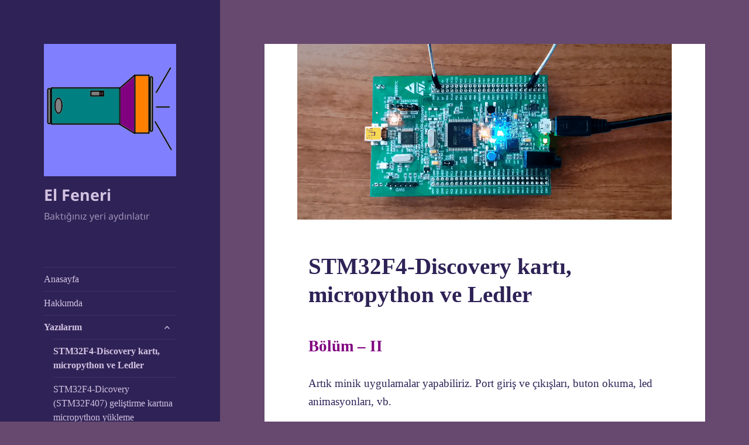

--- FILE ---
content_type: text/html; charset=UTF-8
request_url: https://www.mehmetbilgi.net.tr/stm32f4-discovery-karti-micropython-ve-ledler/
body_size: 21430
content:
<!DOCTYPE html>
<html lang="tr" class="no-js">
<head>
	<meta charset="UTF-8">
	<meta name="viewport" content="width=device-width, initial-scale=1.0">
	<link rel="profile" href="https://gmpg.org/xfn/11">
	<link rel="pingback" href="https://www.mehmetbilgi.net.tr/xmlrpc.php">
	<script>(function(html){html.className = html.className.replace(/\bno-js\b/,'js')})(document.documentElement);</script>
<meta name='robots' content='index, follow, max-image-preview:large, max-snippet:-1, max-video-preview:-1' />
	<style>img:is([sizes="auto" i], [sizes^="auto," i]) { contain-intrinsic-size: 3000px 1500px }</style>
	
	<!-- This site is optimized with the Yoast SEO plugin v26.4 - https://yoast.com/wordpress/plugins/seo/ -->
	<title>STM32F4-Discovery kartı, micropython ve Ledler - El Feneri</title>
	<link rel="canonical" href="https://www.mehmetbilgi.net.tr/stm32f4-discovery-karti-micropython-ve-ledler/" />
	<meta property="og:locale" content="tr_TR" />
	<meta property="og:type" content="article" />
	<meta property="og:title" content="STM32F4-Discovery kartı, micropython ve Ledler - El Feneri" />
	<meta property="og:description" content="Bölüm &#8211; II Artık minik uygulamalar yapabiliriz. Port giriş ve çıkışları, buton okuma, led animasyonları, vb. Gömülü sistemlerde; micropython çok fazla konfor sağlıyor. Böylece ilgili mcu alt yapısını öğrenmektense, asıl yapacağımız işe odaklanabiliyoruz. Tabii bu arada micropython modüllerine ve metotlarına hakimiyet kazanıyoruz. Bugün bir kaç led animasyonu ve buton okuma uygulaması yapalım. pyb modülü asıl &hellip; Okumaya devam et STM32F4-Discovery kartı, micropython ve Ledler" />
	<meta property="og:url" content="https://www.mehmetbilgi.net.tr/stm32f4-discovery-karti-micropython-ve-ledler/" />
	<meta property="og:site_name" content="El Feneri" />
	<meta property="article:published_time" content="2023-08-17T11:44:18+00:00" />
	<meta property="article:modified_time" content="2023-08-26T20:33:11+00:00" />
	<meta property="og:image" content="https://www.mehmetbilgi.net.tr/wp-content/uploads/2023/08/GIF_20230816_193043.gif" />
	<meta property="og:image:width" content="640" />
	<meta property="og:image:height" content="300" />
	<meta property="og:image:type" content="image/gif" />
	<meta name="author" content="mehmet" />
	<meta name="twitter:card" content="summary_large_image" />
	<meta name="twitter:label1" content="Yazan:" />
	<meta name="twitter:data1" content="mehmet" />
	<meta name="twitter:label2" content="Tahmini okuma süresi" />
	<meta name="twitter:data2" content="4 dakika" />
	<script type="application/ld+json" class="yoast-schema-graph">{"@context":"https://schema.org","@graph":[{"@type":"Article","@id":"https://www.mehmetbilgi.net.tr/stm32f4-discovery-karti-micropython-ve-ledler/#article","isPartOf":{"@id":"https://www.mehmetbilgi.net.tr/stm32f4-discovery-karti-micropython-ve-ledler/"},"author":{"name":"mehmet","@id":"https://www.mehmetbilgi.net.tr/#/schema/person/53e1b8765a363412ed17d6b6993c834f"},"headline":"STM32F4-Discovery kartı, micropython ve Ledler","datePublished":"2023-08-17T11:44:18+00:00","dateModified":"2023-08-26T20:33:11+00:00","mainEntityOfPage":{"@id":"https://www.mehmetbilgi.net.tr/stm32f4-discovery-karti-micropython-ve-ledler/"},"wordCount":791,"publisher":{"@id":"https://www.mehmetbilgi.net.tr/#/schema/person/53e1b8765a363412ed17d6b6993c834f"},"image":{"@id":"https://www.mehmetbilgi.net.tr/stm32f4-discovery-karti-micropython-ve-ledler/#primaryimage"},"thumbnailUrl":"https://www.mehmetbilgi.net.tr/wp-content/uploads/2023/08/GIF_20230816_193043.gif","keywords":["button","led","micropython","python","STM32","STM32F-Discovery","STM32F4-DISCO"],"articleSection":["MCU","micropython","Python","STM32","Yazılarım"],"inLanguage":"tr"},{"@type":"WebPage","@id":"https://www.mehmetbilgi.net.tr/stm32f4-discovery-karti-micropython-ve-ledler/","url":"https://www.mehmetbilgi.net.tr/stm32f4-discovery-karti-micropython-ve-ledler/","name":"STM32F4-Discovery kartı, micropython ve Ledler - El Feneri","isPartOf":{"@id":"https://www.mehmetbilgi.net.tr/#website"},"primaryImageOfPage":{"@id":"https://www.mehmetbilgi.net.tr/stm32f4-discovery-karti-micropython-ve-ledler/#primaryimage"},"image":{"@id":"https://www.mehmetbilgi.net.tr/stm32f4-discovery-karti-micropython-ve-ledler/#primaryimage"},"thumbnailUrl":"https://www.mehmetbilgi.net.tr/wp-content/uploads/2023/08/GIF_20230816_193043.gif","datePublished":"2023-08-17T11:44:18+00:00","dateModified":"2023-08-26T20:33:11+00:00","breadcrumb":{"@id":"https://www.mehmetbilgi.net.tr/stm32f4-discovery-karti-micropython-ve-ledler/#breadcrumb"},"inLanguage":"tr","potentialAction":[{"@type":"ReadAction","target":["https://www.mehmetbilgi.net.tr/stm32f4-discovery-karti-micropython-ve-ledler/"]}]},{"@type":"ImageObject","inLanguage":"tr","@id":"https://www.mehmetbilgi.net.tr/stm32f4-discovery-karti-micropython-ve-ledler/#primaryimage","url":"https://www.mehmetbilgi.net.tr/wp-content/uploads/2023/08/GIF_20230816_193043.gif","contentUrl":"https://www.mehmetbilgi.net.tr/wp-content/uploads/2023/08/GIF_20230816_193043.gif","width":640,"height":300},{"@type":"BreadcrumbList","@id":"https://www.mehmetbilgi.net.tr/stm32f4-discovery-karti-micropython-ve-ledler/#breadcrumb","itemListElement":[{"@type":"ListItem","position":1,"name":"Home","item":"https://www.mehmetbilgi.net.tr/"},{"@type":"ListItem","position":2,"name":"STM32F4-Discovery kartı, micropython ve Ledler"}]},{"@type":"WebSite","@id":"https://www.mehmetbilgi.net.tr/#website","url":"https://www.mehmetbilgi.net.tr/","name":"El Feneri","description":"Baktığınız yeri aydınlatır","publisher":{"@id":"https://www.mehmetbilgi.net.tr/#/schema/person/53e1b8765a363412ed17d6b6993c834f"},"potentialAction":[{"@type":"SearchAction","target":{"@type":"EntryPoint","urlTemplate":"https://www.mehmetbilgi.net.tr/?s={search_term_string}"},"query-input":{"@type":"PropertyValueSpecification","valueRequired":true,"valueName":"search_term_string"}}],"inLanguage":"tr"},{"@type":["Person","Organization"],"@id":"https://www.mehmetbilgi.net.tr/#/schema/person/53e1b8765a363412ed17d6b6993c834f","name":"mehmet","image":{"@type":"ImageObject","inLanguage":"tr","@id":"https://www.mehmetbilgi.net.tr/#/schema/person/image/","url":"https://www.mehmetbilgi.net.tr/wp-content/uploads/2019/03/cropped-cropped-elFeneri-1.png","contentUrl":"https://www.mehmetbilgi.net.tr/wp-content/uploads/2019/03/cropped-cropped-elFeneri-1.png","width":248,"height":248,"caption":"mehmet"},"logo":{"@id":"https://www.mehmetbilgi.net.tr/#/schema/person/image/"},"url":"https://www.mehmetbilgi.net.tr/author/kaptan/"}]}</script>
	<!-- / Yoast SEO plugin. -->


<link rel="alternate" type="application/rss+xml" title="El Feneri &raquo; akışı" href="https://www.mehmetbilgi.net.tr/feed/" />
<link rel="alternate" type="application/rss+xml" title="El Feneri &raquo; yorum akışı" href="https://www.mehmetbilgi.net.tr/comments/feed/" />
<script>
window._wpemojiSettings = {"baseUrl":"https:\/\/s.w.org\/images\/core\/emoji\/16.0.1\/72x72\/","ext":".png","svgUrl":"https:\/\/s.w.org\/images\/core\/emoji\/16.0.1\/svg\/","svgExt":".svg","source":{"concatemoji":"https:\/\/www.mehmetbilgi.net.tr\/wp-includes\/js\/wp-emoji-release.min.js?ver=6.8.3"}};
/*! This file is auto-generated */
!function(s,n){var o,i,e;function c(e){try{var t={supportTests:e,timestamp:(new Date).valueOf()};sessionStorage.setItem(o,JSON.stringify(t))}catch(e){}}function p(e,t,n){e.clearRect(0,0,e.canvas.width,e.canvas.height),e.fillText(t,0,0);var t=new Uint32Array(e.getImageData(0,0,e.canvas.width,e.canvas.height).data),a=(e.clearRect(0,0,e.canvas.width,e.canvas.height),e.fillText(n,0,0),new Uint32Array(e.getImageData(0,0,e.canvas.width,e.canvas.height).data));return t.every(function(e,t){return e===a[t]})}function u(e,t){e.clearRect(0,0,e.canvas.width,e.canvas.height),e.fillText(t,0,0);for(var n=e.getImageData(16,16,1,1),a=0;a<n.data.length;a++)if(0!==n.data[a])return!1;return!0}function f(e,t,n,a){switch(t){case"flag":return n(e,"\ud83c\udff3\ufe0f\u200d\u26a7\ufe0f","\ud83c\udff3\ufe0f\u200b\u26a7\ufe0f")?!1:!n(e,"\ud83c\udde8\ud83c\uddf6","\ud83c\udde8\u200b\ud83c\uddf6")&&!n(e,"\ud83c\udff4\udb40\udc67\udb40\udc62\udb40\udc65\udb40\udc6e\udb40\udc67\udb40\udc7f","\ud83c\udff4\u200b\udb40\udc67\u200b\udb40\udc62\u200b\udb40\udc65\u200b\udb40\udc6e\u200b\udb40\udc67\u200b\udb40\udc7f");case"emoji":return!a(e,"\ud83e\udedf")}return!1}function g(e,t,n,a){var r="undefined"!=typeof WorkerGlobalScope&&self instanceof WorkerGlobalScope?new OffscreenCanvas(300,150):s.createElement("canvas"),o=r.getContext("2d",{willReadFrequently:!0}),i=(o.textBaseline="top",o.font="600 32px Arial",{});return e.forEach(function(e){i[e]=t(o,e,n,a)}),i}function t(e){var t=s.createElement("script");t.src=e,t.defer=!0,s.head.appendChild(t)}"undefined"!=typeof Promise&&(o="wpEmojiSettingsSupports",i=["flag","emoji"],n.supports={everything:!0,everythingExceptFlag:!0},e=new Promise(function(e){s.addEventListener("DOMContentLoaded",e,{once:!0})}),new Promise(function(t){var n=function(){try{var e=JSON.parse(sessionStorage.getItem(o));if("object"==typeof e&&"number"==typeof e.timestamp&&(new Date).valueOf()<e.timestamp+604800&&"object"==typeof e.supportTests)return e.supportTests}catch(e){}return null}();if(!n){if("undefined"!=typeof Worker&&"undefined"!=typeof OffscreenCanvas&&"undefined"!=typeof URL&&URL.createObjectURL&&"undefined"!=typeof Blob)try{var e="postMessage("+g.toString()+"("+[JSON.stringify(i),f.toString(),p.toString(),u.toString()].join(",")+"));",a=new Blob([e],{type:"text/javascript"}),r=new Worker(URL.createObjectURL(a),{name:"wpTestEmojiSupports"});return void(r.onmessage=function(e){c(n=e.data),r.terminate(),t(n)})}catch(e){}c(n=g(i,f,p,u))}t(n)}).then(function(e){for(var t in e)n.supports[t]=e[t],n.supports.everything=n.supports.everything&&n.supports[t],"flag"!==t&&(n.supports.everythingExceptFlag=n.supports.everythingExceptFlag&&n.supports[t]);n.supports.everythingExceptFlag=n.supports.everythingExceptFlag&&!n.supports.flag,n.DOMReady=!1,n.readyCallback=function(){n.DOMReady=!0}}).then(function(){return e}).then(function(){var e;n.supports.everything||(n.readyCallback(),(e=n.source||{}).concatemoji?t(e.concatemoji):e.wpemoji&&e.twemoji&&(t(e.twemoji),t(e.wpemoji)))}))}((window,document),window._wpemojiSettings);
</script>
<link rel='stylesheet' id='urvanov_syntax_highlighter-css' href='https://www.mehmetbilgi.net.tr/wp-content/plugins/urvanov-syntax-highlighter/css/min/urvanov_syntax_highlighter.min.css?ver=2.8.40' media='all' />
<link rel='stylesheet' id='crayon-theme-classic-css' href='https://www.mehmetbilgi.net.tr/wp-content/plugins/urvanov-syntax-highlighter/themes/classic/classic.css?ver=2.8.40' media='all' />
<link rel='stylesheet' id='crayon-font-monaco-css' href='https://www.mehmetbilgi.net.tr/wp-content/plugins/urvanov-syntax-highlighter/fonts/monaco.css?ver=2.8.40' media='all' />
<link rel='stylesheet' id='dashicons-css' href='https://www.mehmetbilgi.net.tr/wp-includes/css/dashicons.min.css?ver=6.8.3' media='all' />
<link rel='stylesheet' id='post-views-counter-frontend-css' href='https://www.mehmetbilgi.net.tr/wp-content/plugins/post-views-counter/css/frontend.min.css?ver=1.5.7' media='all' />
<style id='wp-emoji-styles-inline-css'>

	img.wp-smiley, img.emoji {
		display: inline !important;
		border: none !important;
		box-shadow: none !important;
		height: 1em !important;
		width: 1em !important;
		margin: 0 0.07em !important;
		vertical-align: -0.1em !important;
		background: none !important;
		padding: 0 !important;
	}
</style>
<link rel='stylesheet' id='wp-block-library-css' href='https://www.mehmetbilgi.net.tr/wp-includes/css/dist/block-library/style.min.css?ver=6.8.3' media='all' />
<style id='wp-block-library-theme-inline-css'>
.wp-block-audio :where(figcaption){color:#555;font-size:13px;text-align:center}.is-dark-theme .wp-block-audio :where(figcaption){color:#ffffffa6}.wp-block-audio{margin:0 0 1em}.wp-block-code{border:1px solid #ccc;border-radius:4px;font-family:Menlo,Consolas,monaco,monospace;padding:.8em 1em}.wp-block-embed :where(figcaption){color:#555;font-size:13px;text-align:center}.is-dark-theme .wp-block-embed :where(figcaption){color:#ffffffa6}.wp-block-embed{margin:0 0 1em}.blocks-gallery-caption{color:#555;font-size:13px;text-align:center}.is-dark-theme .blocks-gallery-caption{color:#ffffffa6}:root :where(.wp-block-image figcaption){color:#555;font-size:13px;text-align:center}.is-dark-theme :root :where(.wp-block-image figcaption){color:#ffffffa6}.wp-block-image{margin:0 0 1em}.wp-block-pullquote{border-bottom:4px solid;border-top:4px solid;color:currentColor;margin-bottom:1.75em}.wp-block-pullquote cite,.wp-block-pullquote footer,.wp-block-pullquote__citation{color:currentColor;font-size:.8125em;font-style:normal;text-transform:uppercase}.wp-block-quote{border-left:.25em solid;margin:0 0 1.75em;padding-left:1em}.wp-block-quote cite,.wp-block-quote footer{color:currentColor;font-size:.8125em;font-style:normal;position:relative}.wp-block-quote:where(.has-text-align-right){border-left:none;border-right:.25em solid;padding-left:0;padding-right:1em}.wp-block-quote:where(.has-text-align-center){border:none;padding-left:0}.wp-block-quote.is-large,.wp-block-quote.is-style-large,.wp-block-quote:where(.is-style-plain){border:none}.wp-block-search .wp-block-search__label{font-weight:700}.wp-block-search__button{border:1px solid #ccc;padding:.375em .625em}:where(.wp-block-group.has-background){padding:1.25em 2.375em}.wp-block-separator.has-css-opacity{opacity:.4}.wp-block-separator{border:none;border-bottom:2px solid;margin-left:auto;margin-right:auto}.wp-block-separator.has-alpha-channel-opacity{opacity:1}.wp-block-separator:not(.is-style-wide):not(.is-style-dots){width:100px}.wp-block-separator.has-background:not(.is-style-dots){border-bottom:none;height:1px}.wp-block-separator.has-background:not(.is-style-wide):not(.is-style-dots){height:2px}.wp-block-table{margin:0 0 1em}.wp-block-table td,.wp-block-table th{word-break:normal}.wp-block-table :where(figcaption){color:#555;font-size:13px;text-align:center}.is-dark-theme .wp-block-table :where(figcaption){color:#ffffffa6}.wp-block-video :where(figcaption){color:#555;font-size:13px;text-align:center}.is-dark-theme .wp-block-video :where(figcaption){color:#ffffffa6}.wp-block-video{margin:0 0 1em}:root :where(.wp-block-template-part.has-background){margin-bottom:0;margin-top:0;padding:1.25em 2.375em}
</style>
<style id='classic-theme-styles-inline-css'>
/*! This file is auto-generated */
.wp-block-button__link{color:#fff;background-color:#32373c;border-radius:9999px;box-shadow:none;text-decoration:none;padding:calc(.667em + 2px) calc(1.333em + 2px);font-size:1.125em}.wp-block-file__button{background:#32373c;color:#fff;text-decoration:none}
</style>
<style id='global-styles-inline-css'>
:root{--wp--preset--aspect-ratio--square: 1;--wp--preset--aspect-ratio--4-3: 4/3;--wp--preset--aspect-ratio--3-4: 3/4;--wp--preset--aspect-ratio--3-2: 3/2;--wp--preset--aspect-ratio--2-3: 2/3;--wp--preset--aspect-ratio--16-9: 16/9;--wp--preset--aspect-ratio--9-16: 9/16;--wp--preset--color--black: #000000;--wp--preset--color--cyan-bluish-gray: #abb8c3;--wp--preset--color--white: #fff;--wp--preset--color--pale-pink: #f78da7;--wp--preset--color--vivid-red: #cf2e2e;--wp--preset--color--luminous-vivid-orange: #ff6900;--wp--preset--color--luminous-vivid-amber: #fcb900;--wp--preset--color--light-green-cyan: #7bdcb5;--wp--preset--color--vivid-green-cyan: #00d084;--wp--preset--color--pale-cyan-blue: #8ed1fc;--wp--preset--color--vivid-cyan-blue: #0693e3;--wp--preset--color--vivid-purple: #9b51e0;--wp--preset--color--dark-gray: #111;--wp--preset--color--light-gray: #f1f1f1;--wp--preset--color--yellow: #f4ca16;--wp--preset--color--dark-brown: #352712;--wp--preset--color--medium-pink: #e53b51;--wp--preset--color--light-pink: #ffe5d1;--wp--preset--color--dark-purple: #2e2256;--wp--preset--color--purple: #674970;--wp--preset--color--blue-gray: #22313f;--wp--preset--color--bright-blue: #55c3dc;--wp--preset--color--light-blue: #e9f2f9;--wp--preset--gradient--vivid-cyan-blue-to-vivid-purple: linear-gradient(135deg,rgba(6,147,227,1) 0%,rgb(155,81,224) 100%);--wp--preset--gradient--light-green-cyan-to-vivid-green-cyan: linear-gradient(135deg,rgb(122,220,180) 0%,rgb(0,208,130) 100%);--wp--preset--gradient--luminous-vivid-amber-to-luminous-vivid-orange: linear-gradient(135deg,rgba(252,185,0,1) 0%,rgba(255,105,0,1) 100%);--wp--preset--gradient--luminous-vivid-orange-to-vivid-red: linear-gradient(135deg,rgba(255,105,0,1) 0%,rgb(207,46,46) 100%);--wp--preset--gradient--very-light-gray-to-cyan-bluish-gray: linear-gradient(135deg,rgb(238,238,238) 0%,rgb(169,184,195) 100%);--wp--preset--gradient--cool-to-warm-spectrum: linear-gradient(135deg,rgb(74,234,220) 0%,rgb(151,120,209) 20%,rgb(207,42,186) 40%,rgb(238,44,130) 60%,rgb(251,105,98) 80%,rgb(254,248,76) 100%);--wp--preset--gradient--blush-light-purple: linear-gradient(135deg,rgb(255,206,236) 0%,rgb(152,150,240) 100%);--wp--preset--gradient--blush-bordeaux: linear-gradient(135deg,rgb(254,205,165) 0%,rgb(254,45,45) 50%,rgb(107,0,62) 100%);--wp--preset--gradient--luminous-dusk: linear-gradient(135deg,rgb(255,203,112) 0%,rgb(199,81,192) 50%,rgb(65,88,208) 100%);--wp--preset--gradient--pale-ocean: linear-gradient(135deg,rgb(255,245,203) 0%,rgb(182,227,212) 50%,rgb(51,167,181) 100%);--wp--preset--gradient--electric-grass: linear-gradient(135deg,rgb(202,248,128) 0%,rgb(113,206,126) 100%);--wp--preset--gradient--midnight: linear-gradient(135deg,rgb(2,3,129) 0%,rgb(40,116,252) 100%);--wp--preset--gradient--dark-gray-gradient-gradient: linear-gradient(90deg, rgba(17,17,17,1) 0%, rgba(42,42,42,1) 100%);--wp--preset--gradient--light-gray-gradient: linear-gradient(90deg, rgba(241,241,241,1) 0%, rgba(215,215,215,1) 100%);--wp--preset--gradient--white-gradient: linear-gradient(90deg, rgba(255,255,255,1) 0%, rgba(230,230,230,1) 100%);--wp--preset--gradient--yellow-gradient: linear-gradient(90deg, rgba(244,202,22,1) 0%, rgba(205,168,10,1) 100%);--wp--preset--gradient--dark-brown-gradient: linear-gradient(90deg, rgba(53,39,18,1) 0%, rgba(91,67,31,1) 100%);--wp--preset--gradient--medium-pink-gradient: linear-gradient(90deg, rgba(229,59,81,1) 0%, rgba(209,28,51,1) 100%);--wp--preset--gradient--light-pink-gradient: linear-gradient(90deg, rgba(255,229,209,1) 0%, rgba(255,200,158,1) 100%);--wp--preset--gradient--dark-purple-gradient: linear-gradient(90deg, rgba(46,34,86,1) 0%, rgba(66,48,123,1) 100%);--wp--preset--gradient--purple-gradient: linear-gradient(90deg, rgba(103,73,112,1) 0%, rgba(131,93,143,1) 100%);--wp--preset--gradient--blue-gray-gradient: linear-gradient(90deg, rgba(34,49,63,1) 0%, rgba(52,75,96,1) 100%);--wp--preset--gradient--bright-blue-gradient: linear-gradient(90deg, rgba(85,195,220,1) 0%, rgba(43,180,211,1) 100%);--wp--preset--gradient--light-blue-gradient: linear-gradient(90deg, rgba(233,242,249,1) 0%, rgba(193,218,238,1) 100%);--wp--preset--font-size--small: 13px;--wp--preset--font-size--medium: 20px;--wp--preset--font-size--large: 36px;--wp--preset--font-size--x-large: 42px;--wp--preset--spacing--20: 0.44rem;--wp--preset--spacing--30: 0.67rem;--wp--preset--spacing--40: 1rem;--wp--preset--spacing--50: 1.5rem;--wp--preset--spacing--60: 2.25rem;--wp--preset--spacing--70: 3.38rem;--wp--preset--spacing--80: 5.06rem;--wp--preset--shadow--natural: 6px 6px 9px rgba(0, 0, 0, 0.2);--wp--preset--shadow--deep: 12px 12px 50px rgba(0, 0, 0, 0.4);--wp--preset--shadow--sharp: 6px 6px 0px rgba(0, 0, 0, 0.2);--wp--preset--shadow--outlined: 6px 6px 0px -3px rgba(255, 255, 255, 1), 6px 6px rgba(0, 0, 0, 1);--wp--preset--shadow--crisp: 6px 6px 0px rgba(0, 0, 0, 1);}:where(.is-layout-flex){gap: 0.5em;}:where(.is-layout-grid){gap: 0.5em;}body .is-layout-flex{display: flex;}.is-layout-flex{flex-wrap: wrap;align-items: center;}.is-layout-flex > :is(*, div){margin: 0;}body .is-layout-grid{display: grid;}.is-layout-grid > :is(*, div){margin: 0;}:where(.wp-block-columns.is-layout-flex){gap: 2em;}:where(.wp-block-columns.is-layout-grid){gap: 2em;}:where(.wp-block-post-template.is-layout-flex){gap: 1.25em;}:where(.wp-block-post-template.is-layout-grid){gap: 1.25em;}.has-black-color{color: var(--wp--preset--color--black) !important;}.has-cyan-bluish-gray-color{color: var(--wp--preset--color--cyan-bluish-gray) !important;}.has-white-color{color: var(--wp--preset--color--white) !important;}.has-pale-pink-color{color: var(--wp--preset--color--pale-pink) !important;}.has-vivid-red-color{color: var(--wp--preset--color--vivid-red) !important;}.has-luminous-vivid-orange-color{color: var(--wp--preset--color--luminous-vivid-orange) !important;}.has-luminous-vivid-amber-color{color: var(--wp--preset--color--luminous-vivid-amber) !important;}.has-light-green-cyan-color{color: var(--wp--preset--color--light-green-cyan) !important;}.has-vivid-green-cyan-color{color: var(--wp--preset--color--vivid-green-cyan) !important;}.has-pale-cyan-blue-color{color: var(--wp--preset--color--pale-cyan-blue) !important;}.has-vivid-cyan-blue-color{color: var(--wp--preset--color--vivid-cyan-blue) !important;}.has-vivid-purple-color{color: var(--wp--preset--color--vivid-purple) !important;}.has-black-background-color{background-color: var(--wp--preset--color--black) !important;}.has-cyan-bluish-gray-background-color{background-color: var(--wp--preset--color--cyan-bluish-gray) !important;}.has-white-background-color{background-color: var(--wp--preset--color--white) !important;}.has-pale-pink-background-color{background-color: var(--wp--preset--color--pale-pink) !important;}.has-vivid-red-background-color{background-color: var(--wp--preset--color--vivid-red) !important;}.has-luminous-vivid-orange-background-color{background-color: var(--wp--preset--color--luminous-vivid-orange) !important;}.has-luminous-vivid-amber-background-color{background-color: var(--wp--preset--color--luminous-vivid-amber) !important;}.has-light-green-cyan-background-color{background-color: var(--wp--preset--color--light-green-cyan) !important;}.has-vivid-green-cyan-background-color{background-color: var(--wp--preset--color--vivid-green-cyan) !important;}.has-pale-cyan-blue-background-color{background-color: var(--wp--preset--color--pale-cyan-blue) !important;}.has-vivid-cyan-blue-background-color{background-color: var(--wp--preset--color--vivid-cyan-blue) !important;}.has-vivid-purple-background-color{background-color: var(--wp--preset--color--vivid-purple) !important;}.has-black-border-color{border-color: var(--wp--preset--color--black) !important;}.has-cyan-bluish-gray-border-color{border-color: var(--wp--preset--color--cyan-bluish-gray) !important;}.has-white-border-color{border-color: var(--wp--preset--color--white) !important;}.has-pale-pink-border-color{border-color: var(--wp--preset--color--pale-pink) !important;}.has-vivid-red-border-color{border-color: var(--wp--preset--color--vivid-red) !important;}.has-luminous-vivid-orange-border-color{border-color: var(--wp--preset--color--luminous-vivid-orange) !important;}.has-luminous-vivid-amber-border-color{border-color: var(--wp--preset--color--luminous-vivid-amber) !important;}.has-light-green-cyan-border-color{border-color: var(--wp--preset--color--light-green-cyan) !important;}.has-vivid-green-cyan-border-color{border-color: var(--wp--preset--color--vivid-green-cyan) !important;}.has-pale-cyan-blue-border-color{border-color: var(--wp--preset--color--pale-cyan-blue) !important;}.has-vivid-cyan-blue-border-color{border-color: var(--wp--preset--color--vivid-cyan-blue) !important;}.has-vivid-purple-border-color{border-color: var(--wp--preset--color--vivid-purple) !important;}.has-vivid-cyan-blue-to-vivid-purple-gradient-background{background: var(--wp--preset--gradient--vivid-cyan-blue-to-vivid-purple) !important;}.has-light-green-cyan-to-vivid-green-cyan-gradient-background{background: var(--wp--preset--gradient--light-green-cyan-to-vivid-green-cyan) !important;}.has-luminous-vivid-amber-to-luminous-vivid-orange-gradient-background{background: var(--wp--preset--gradient--luminous-vivid-amber-to-luminous-vivid-orange) !important;}.has-luminous-vivid-orange-to-vivid-red-gradient-background{background: var(--wp--preset--gradient--luminous-vivid-orange-to-vivid-red) !important;}.has-very-light-gray-to-cyan-bluish-gray-gradient-background{background: var(--wp--preset--gradient--very-light-gray-to-cyan-bluish-gray) !important;}.has-cool-to-warm-spectrum-gradient-background{background: var(--wp--preset--gradient--cool-to-warm-spectrum) !important;}.has-blush-light-purple-gradient-background{background: var(--wp--preset--gradient--blush-light-purple) !important;}.has-blush-bordeaux-gradient-background{background: var(--wp--preset--gradient--blush-bordeaux) !important;}.has-luminous-dusk-gradient-background{background: var(--wp--preset--gradient--luminous-dusk) !important;}.has-pale-ocean-gradient-background{background: var(--wp--preset--gradient--pale-ocean) !important;}.has-electric-grass-gradient-background{background: var(--wp--preset--gradient--electric-grass) !important;}.has-midnight-gradient-background{background: var(--wp--preset--gradient--midnight) !important;}.has-small-font-size{font-size: var(--wp--preset--font-size--small) !important;}.has-medium-font-size{font-size: var(--wp--preset--font-size--medium) !important;}.has-large-font-size{font-size: var(--wp--preset--font-size--large) !important;}.has-x-large-font-size{font-size: var(--wp--preset--font-size--x-large) !important;}
:where(.wp-block-post-template.is-layout-flex){gap: 1.25em;}:where(.wp-block-post-template.is-layout-grid){gap: 1.25em;}
:where(.wp-block-columns.is-layout-flex){gap: 2em;}:where(.wp-block-columns.is-layout-grid){gap: 2em;}
:root :where(.wp-block-pullquote){font-size: 1.5em;line-height: 1.6;}
</style>
<link rel='stylesheet' id='twentyfifteen-fonts-css' href='https://www.mehmetbilgi.net.tr/wp-content/themes/twentyfifteen/assets/fonts/noto-sans-plus-inconsolata.css?ver=20230328' media='all' />
<link rel='stylesheet' id='genericons-css' href='https://www.mehmetbilgi.net.tr/wp-content/themes/twentyfifteen/genericons/genericons.css?ver=20201026' media='all' />
<link rel='stylesheet' id='twentyfifteen-style-css' href='https://www.mehmetbilgi.net.tr/wp-content/themes/twentyfifteen/style.css?ver=20250415' media='all' />
<style id='twentyfifteen-style-inline-css'>

			.post-navigation .nav-previous { background-image: url(https://www.mehmetbilgi.net.tr/wp-content/uploads/2023/08/IMG_20230811_231453_edit_189750523697607-825x510.jpg); }
			.post-navigation .nav-previous .post-title, .post-navigation .nav-previous a:hover .post-title, .post-navigation .nav-previous .meta-nav { color: #fff; }
			.post-navigation .nav-previous a:before { background-color: rgba(0, 0, 0, 0.4); }
		
			.post-navigation .nav-next { background-image: url(https://www.mehmetbilgi.net.tr/wp-content/uploads/2023/08/petal_20230827_234039.gif); border-top: 0; }
			.post-navigation .nav-next .post-title, .post-navigation .nav-next a:hover .post-title, .post-navigation .nav-next .meta-nav { color: #fff; }
			.post-navigation .nav-next a:before { background-color: rgba(0, 0, 0, 0.4); }
		
	/* Color Scheme */

	/* Background Color */
	body {
		background-color: #674970;
	}

	/* Sidebar Background Color */
	body:before,
	.site-header {
		background-color: #2e2256;
	}

	/* Box Background Color */
	.post-navigation,
	.pagination,
	.secondary,
	.site-footer,
	.hentry,
	.page-header,
	.page-content,
	.comments-area,
	.widecolumn {
		background-color: #ffffff;
	}

	/* Box Background Color */
	button,
	input[type="button"],
	input[type="reset"],
	input[type="submit"],
	.pagination .prev,
	.pagination .next,
	.widget_calendar tbody a,
	.widget_calendar tbody a:hover,
	.widget_calendar tbody a:focus,
	.page-links a,
	.page-links a:hover,
	.page-links a:focus,
	.sticky-post {
		color: #ffffff;
	}

	/* Main Text Color */
	button,
	input[type="button"],
	input[type="reset"],
	input[type="submit"],
	.pagination .prev,
	.pagination .next,
	.widget_calendar tbody a,
	.page-links a,
	.sticky-post {
		background-color: #2e2256;
	}

	/* Main Text Color */
	body,
	blockquote cite,
	blockquote small,
	a,
	.dropdown-toggle:after,
	.image-navigation a:hover,
	.image-navigation a:focus,
	.comment-navigation a:hover,
	.comment-navigation a:focus,
	.widget-title,
	.entry-footer a:hover,
	.entry-footer a:focus,
	.comment-metadata a:hover,
	.comment-metadata a:focus,
	.pingback .edit-link a:hover,
	.pingback .edit-link a:focus,
	.comment-list .reply a:hover,
	.comment-list .reply a:focus,
	.site-info a:hover,
	.site-info a:focus {
		color: #2e2256;
	}

	/* Main Text Color */
	.entry-content a,
	.entry-summary a,
	.page-content a,
	.comment-content a,
	.pingback .comment-body > a,
	.author-description a,
	.taxonomy-description a,
	.textwidget a,
	.entry-footer a:hover,
	.comment-metadata a:hover,
	.pingback .edit-link a:hover,
	.comment-list .reply a:hover,
	.site-info a:hover {
		border-color: #2e2256;
	}

	/* Secondary Text Color */
	button:hover,
	button:focus,
	input[type="button"]:hover,
	input[type="button"]:focus,
	input[type="reset"]:hover,
	input[type="reset"]:focus,
	input[type="submit"]:hover,
	input[type="submit"]:focus,
	.pagination .prev:hover,
	.pagination .prev:focus,
	.pagination .next:hover,
	.pagination .next:focus,
	.widget_calendar tbody a:hover,
	.widget_calendar tbody a:focus,
	.page-links a:hover,
	.page-links a:focus {
		background-color: rgba( 46, 34, 86, 0.7);
	}

	/* Secondary Text Color */
	blockquote,
	a:hover,
	a:focus,
	.main-navigation .menu-item-description,
	.post-navigation .meta-nav,
	.post-navigation a:hover .post-title,
	.post-navigation a:focus .post-title,
	.image-navigation,
	.image-navigation a,
	.comment-navigation,
	.comment-navigation a,
	.widget,
	.author-heading,
	.entry-footer,
	.entry-footer a,
	.taxonomy-description,
	.page-links > .page-links-title,
	.entry-caption,
	.comment-author,
	.comment-metadata,
	.comment-metadata a,
	.pingback .edit-link,
	.pingback .edit-link a,
	.post-password-form label,
	.comment-form label,
	.comment-notes,
	.comment-awaiting-moderation,
	.logged-in-as,
	.form-allowed-tags,
	.no-comments,
	.site-info,
	.site-info a,
	.wp-caption-text,
	.gallery-caption,
	.comment-list .reply a,
	.widecolumn label,
	.widecolumn .mu_register label {
		color: rgba( 46, 34, 86, 0.7);
	}

	/* Secondary Text Color */
	blockquote,
	.logged-in-as a:hover,
	.comment-author a:hover {
		border-color: rgba( 46, 34, 86, 0.7);
	}

	/* Border Color */
	hr,
	.dropdown-toggle:hover,
	.dropdown-toggle:focus {
		background-color: rgba( 46, 34, 86, 0.1);
	}

	/* Border Color */
	pre,
	abbr[title],
	table,
	th,
	td,
	input,
	textarea,
	.main-navigation ul,
	.main-navigation li,
	.post-navigation,
	.post-navigation div + div,
	.pagination,
	.comment-navigation,
	.widget li,
	.widget_categories .children,
	.widget_nav_menu .sub-menu,
	.widget_pages .children,
	.site-header,
	.site-footer,
	.hentry + .hentry,
	.author-info,
	.entry-content .page-links a,
	.page-links > span,
	.page-header,
	.comments-area,
	.comment-list + .comment-respond,
	.comment-list article,
	.comment-list .pingback,
	.comment-list .trackback,
	.comment-list .reply a,
	.no-comments {
		border-color: rgba( 46, 34, 86, 0.1);
	}

	/* Border Focus Color */
	a:focus,
	button:focus,
	input:focus {
		outline-color: rgba( 46, 34, 86, 0.3);
	}

	input:focus,
	textarea:focus {
		border-color: rgba( 46, 34, 86, 0.3);
	}

	/* Sidebar Link Color */
	.secondary-toggle:before {
		color: #ffffff;
	}

	.site-title a,
	.site-description {
		color: #ffffff;
	}

	/* Sidebar Text Color */
	.site-title a:hover,
	.site-title a:focus {
		color: rgba( 255, 255, 255, 0.7);
	}

	/* Sidebar Border Color */
	.secondary-toggle {
		border-color: rgba( 255, 255, 255, 0.1);
	}

	/* Sidebar Border Focus Color */
	.secondary-toggle:hover,
	.secondary-toggle:focus {
		border-color: rgba( 255, 255, 255, 0.3);
	}

	.site-title a {
		outline-color: rgba( 255, 255, 255, 0.3);
	}

	/* Meta Background Color */
	.entry-footer {
		background-color: #f1f1f1;
	}

	@media screen and (min-width: 38.75em) {
		/* Main Text Color */
		.page-header {
			border-color: #2e2256;
		}
	}

	@media screen and (min-width: 59.6875em) {
		/* Make sure its transparent on desktop */
		.site-header,
		.secondary {
			background-color: transparent;
		}

		/* Sidebar Background Color */
		.widget button,
		.widget input[type="button"],
		.widget input[type="reset"],
		.widget input[type="submit"],
		.widget_calendar tbody a,
		.widget_calendar tbody a:hover,
		.widget_calendar tbody a:focus {
			color: #2e2256;
		}

		/* Sidebar Link Color */
		.secondary a,
		.dropdown-toggle:after,
		.widget-title,
		.widget blockquote cite,
		.widget blockquote small {
			color: #ffffff;
		}

		.widget button,
		.widget input[type="button"],
		.widget input[type="reset"],
		.widget input[type="submit"],
		.widget_calendar tbody a {
			background-color: #ffffff;
		}

		.textwidget a {
			border-color: #ffffff;
		}

		/* Sidebar Text Color */
		.secondary a:hover,
		.secondary a:focus,
		.main-navigation .menu-item-description,
		.widget,
		.widget blockquote,
		.widget .wp-caption-text,
		.widget .gallery-caption {
			color: rgba( 255, 255, 255, 0.7);
		}

		.widget button:hover,
		.widget button:focus,
		.widget input[type="button"]:hover,
		.widget input[type="button"]:focus,
		.widget input[type="reset"]:hover,
		.widget input[type="reset"]:focus,
		.widget input[type="submit"]:hover,
		.widget input[type="submit"]:focus,
		.widget_calendar tbody a:hover,
		.widget_calendar tbody a:focus {
			background-color: rgba( 255, 255, 255, 0.7);
		}

		.widget blockquote {
			border-color: rgba( 255, 255, 255, 0.7);
		}

		/* Sidebar Border Color */
		.main-navigation ul,
		.main-navigation li,
		.widget input,
		.widget textarea,
		.widget table,
		.widget th,
		.widget td,
		.widget pre,
		.widget li,
		.widget_categories .children,
		.widget_nav_menu .sub-menu,
		.widget_pages .children,
		.widget abbr[title] {
			border-color: rgba( 255, 255, 255, 0.1);
		}

		.dropdown-toggle:hover,
		.dropdown-toggle:focus,
		.widget hr {
			background-color: rgba( 255, 255, 255, 0.1);
		}

		.widget input:focus,
		.widget textarea:focus {
			border-color: rgba( 255, 255, 255, 0.3);
		}

		.sidebar a:focus,
		.dropdown-toggle:focus {
			outline-color: rgba( 255, 255, 255, 0.3);
		}
	}

		/* Custom Sidebar Text Color */
		.site-title a,
		.site-description,
		.secondary-toggle:before {
			color: #d3c3e2;
		}

		.site-title a:hover,
		.site-title a:focus {
			color: rgba( 211, 195, 226, 0.7);
		}

		.secondary-toggle {
			border-color: rgba( 211, 195, 226, 0.1);
		}

		.secondary-toggle:hover,
		.secondary-toggle:focus {
			border-color: rgba( 211, 195, 226, 0.3);
		}

		.site-title a {
			outline-color: rgba( 211, 195, 226, 0.3);
		}

		@media screen and (min-width: 59.6875em) {
			.secondary a,
			.dropdown-toggle:after,
			.widget-title,
			.widget blockquote cite,
			.widget blockquote small {
				color: #d3c3e2;
			}

			.widget button,
			.widget input[type="button"],
			.widget input[type="reset"],
			.widget input[type="submit"],
			.widget_calendar tbody a {
				background-color: #d3c3e2;
			}

			.textwidget a {
				border-color: #d3c3e2;
			}

			.secondary a:hover,
			.secondary a:focus,
			.main-navigation .menu-item-description,
			.widget,
			.widget blockquote,
			.widget .wp-caption-text,
			.widget .gallery-caption {
				color: rgba( 211, 195, 226, 0.7);
			}

			.widget button:hover,
			.widget button:focus,
			.widget input[type="button"]:hover,
			.widget input[type="button"]:focus,
			.widget input[type="reset"]:hover,
			.widget input[type="reset"]:focus,
			.widget input[type="submit"]:hover,
			.widget input[type="submit"]:focus,
			.widget_calendar tbody a:hover,
			.widget_calendar tbody a:focus {
				background-color: rgba( 211, 195, 226, 0.7);
			}

			.widget blockquote {
				border-color: rgba( 211, 195, 226, 0.7);
			}

			.main-navigation ul,
			.main-navigation li,
			.secondary-toggle,
			.widget input,
			.widget textarea,
			.widget table,
			.widget th,
			.widget td,
			.widget pre,
			.widget li,
			.widget_categories .children,
			.widget_nav_menu .sub-menu,
			.widget_pages .children,
			.widget abbr[title] {
				border-color: rgba( 211, 195, 226, 0.1);
			}

			.dropdown-toggle:hover,
			.dropdown-toggle:focus,
			.widget hr {
				background-color: rgba( 211, 195, 226, 0.1);
			}

			.widget input:focus,
			.widget textarea:focus {
				border-color: rgba( 211, 195, 226, 0.3);
			}

			.sidebar a:focus,
			.dropdown-toggle:focus {
				outline-color: rgba( 211, 195, 226, 0.3);
			}
		}
	
</style>
<link rel='stylesheet' id='twentyfifteen-block-style-css' href='https://www.mehmetbilgi.net.tr/wp-content/themes/twentyfifteen/css/blocks.css?ver=20240715' media='all' />
<script src="https://www.mehmetbilgi.net.tr/wp-includes/js/jquery/jquery.min.js?ver=3.7.1" id="jquery-core-js"></script>
<script src="https://www.mehmetbilgi.net.tr/wp-includes/js/jquery/jquery-migrate.min.js?ver=3.4.1" id="jquery-migrate-js"></script>
<script id="urvanov_syntax_highlighter_js-js-extra">
var UrvanovSyntaxHighlighterSyntaxSettings = {"version":"2.8.40","is_admin":"0","ajaxurl":"https:\/\/www.mehmetbilgi.net.tr\/wp-admin\/admin-ajax.php","prefix":"urvanov-syntax-highlighter-","setting":"urvanov-syntax-highlighter-setting","selected":"urvanov-syntax-highlighter-setting-selected","changed":"urvanov-syntax-highlighter-setting-changed","special":"urvanov-syntax-highlighter-setting-special","orig_value":"data-orig-value","debug":""};
var UrvanovSyntaxHighlighterSyntaxStrings = {"copy":"Copied to the clipboard","minimize":"Kodu Geni\u015fletmek \u0130\u00e7in T\u0131kla"};
</script>
<script src="https://www.mehmetbilgi.net.tr/wp-content/plugins/urvanov-syntax-highlighter/js/min/urvanov_syntax_highlighter.min.js?ver=2.8.40" id="urvanov_syntax_highlighter_js-js"></script>
<script id="twentyfifteen-script-js-extra">
var screenReaderText = {"expand":"<span class=\"screen-reader-text\">Alt men\u00fcy\u00fc geni\u015flet<\/span>","collapse":"<span class=\"screen-reader-text\">Alt men\u00fcy\u00fc toparla<\/span>"};
</script>
<script src="https://www.mehmetbilgi.net.tr/wp-content/themes/twentyfifteen/js/functions.js?ver=20250303" id="twentyfifteen-script-js" defer data-wp-strategy="defer"></script>
<link rel="https://api.w.org/" href="https://www.mehmetbilgi.net.tr/wp-json/" /><link rel="alternate" title="JSON" type="application/json" href="https://www.mehmetbilgi.net.tr/wp-json/wp/v2/posts/427" /><link rel="EditURI" type="application/rsd+xml" title="RSD" href="https://www.mehmetbilgi.net.tr/xmlrpc.php?rsd" />
<meta name="generator" content="WordPress 6.8.3" />
<link rel='shortlink' href='https://www.mehmetbilgi.net.tr/?p=427' />
<link rel="alternate" title="oEmbed (JSON)" type="application/json+oembed" href="https://www.mehmetbilgi.net.tr/wp-json/oembed/1.0/embed?url=https%3A%2F%2Fwww.mehmetbilgi.net.tr%2Fstm32f4-discovery-karti-micropython-ve-ledler%2F" />
<link rel="alternate" title="oEmbed (XML)" type="text/xml+oembed" href="https://www.mehmetbilgi.net.tr/wp-json/oembed/1.0/embed?url=https%3A%2F%2Fwww.mehmetbilgi.net.tr%2Fstm32f4-discovery-karti-micropython-ve-ledler%2F&#038;format=xml" />
<link rel="icon" href="https://www.mehmetbilgi.net.tr/wp-content/uploads/2019/03/cropped-elFeneri-1-32x32.png" sizes="32x32" />
<link rel="icon" href="https://www.mehmetbilgi.net.tr/wp-content/uploads/2019/03/cropped-elFeneri-1-192x192.png" sizes="192x192" />
<link rel="apple-touch-icon" href="https://www.mehmetbilgi.net.tr/wp-content/uploads/2019/03/cropped-elFeneri-1-180x180.png" />
<meta name="msapplication-TileImage" content="https://www.mehmetbilgi.net.tr/wp-content/uploads/2019/03/cropped-elFeneri-1-270x270.png" />
</head>

<body class="wp-singular post-template-default single single-post postid-427 single-format-standard wp-custom-logo wp-embed-responsive wp-theme-twentyfifteen">
<div id="page" class="hfeed site">
	<a class="skip-link screen-reader-text" href="#content">
		İçeriğe atla	</a>

	<div id="sidebar" class="sidebar">
		<header id="masthead" class="site-header">
			<div class="site-branding">
				<a href="https://www.mehmetbilgi.net.tr/" class="custom-logo-link" rel="home"><img width="248" height="248" src="https://www.mehmetbilgi.net.tr/wp-content/uploads/2019/03/cropped-cropped-elFeneri-1.png" class="custom-logo" alt="El Feneri" decoding="async" fetchpriority="high" srcset="https://www.mehmetbilgi.net.tr/wp-content/uploads/2019/03/cropped-cropped-elFeneri-1.png 248w, https://www.mehmetbilgi.net.tr/wp-content/uploads/2019/03/cropped-cropped-elFeneri-1-150x150.png 150w" sizes="(max-width: 248px) 100vw, 248px" /></a>						<p class="site-title"><a href="https://www.mehmetbilgi.net.tr/" rel="home" >El Feneri</a></p>
												<p class="site-description">Baktığınız yeri aydınlatır</p>
										<button class="secondary-toggle">Menü ve bileşenler</button>
			</div><!-- .site-branding -->
		</header><!-- .site-header -->

			<div id="secondary" class="secondary">

					<nav id="site-navigation" class="main-navigation">
				<div class="menu-ana-container"><ul id="menu-ana" class="nav-menu"><li id="menu-item-141" class="menu-item menu-item-type-custom menu-item-object-custom menu-item-home menu-item-141"><a href="https://www.mehmetbilgi.net.tr/">Anasayfa</a></li>
<li id="menu-item-142" class="menu-item menu-item-type-post_type menu-item-object-page menu-item-home menu-item-142"><a href="https://www.mehmetbilgi.net.tr/hakkimda/">Hakkımda</a></li>
<li id="menu-item-145" class="menu-item menu-item-type-taxonomy menu-item-object-category current-post-ancestor current-menu-ancestor current-menu-parent current-post-parent menu-item-has-children menu-item-145"><a href="https://www.mehmetbilgi.net.tr/category/yazilar/">Yazılarım</a>
<ul class="sub-menu">
	<li id="menu-item-491" class="menu-item menu-item-type-post_type menu-item-object-post current-menu-item menu-item-491"><a href="https://www.mehmetbilgi.net.tr/stm32f4-discovery-karti-micropython-ve-ledler/" aria-current="page">STM32F4-Discovery kartı, micropython ve Ledler</a></li>
	<li id="menu-item-492" class="menu-item menu-item-type-post_type menu-item-object-post menu-item-492"><a href="https://www.mehmetbilgi.net.tr/stm32f4-dicovery-stm32f407-gelistirme-kartina-micropython-yukleme/">STM32F4-Dicovery (STM32F407) geliştirme kartına micropython yükleme</a></li>
	<li id="menu-item-323" class="menu-item menu-item-type-post_type menu-item-object-post menu-item-323"><a href="https://www.mehmetbilgi.net.tr/arduino-ile-seri-port-uzerinden-7-segment-display/">Arduino ile seri port üzerinden 7 segment display</a></li>
	<li id="menu-item-322" class="menu-item menu-item-type-post_type menu-item-object-post menu-item-322"><a href="https://www.mehmetbilgi.net.tr/direnc-degerlerini-nasil-ogrenebiliriz/">Direnç değerlerini nasıl öğrenebiliriz?</a></li>
	<li id="menu-item-321" class="menu-item menu-item-type-post_type menu-item-object-post menu-item-321"><a href="https://www.mehmetbilgi.net.tr/python-pendulum-ve-pyttsx3-modulleri-ile-zamani-dinleyelim/">Python pendulum ve pyttsx3 modülleri ile zamanı dinleyelim.</a></li>
	<li id="menu-item-320" class="menu-item menu-item-type-post_type menu-item-object-post menu-item-320"><a href="https://www.mehmetbilgi.net.tr/esp8266-ve-micopython/">ESP8266 ve micopython</a></li>
	<li id="menu-item-319" class="menu-item menu-item-type-post_type menu-item-object-post menu-item-319"><a href="https://www.mehmetbilgi.net.tr/stm32f103c8t6blue-pill-kartini-usb-den-kullanmak/">STM32F103C8T6(Blue Pill) kartını USB den kullanmak</a></li>
	<li id="menu-item-146" class="menu-item menu-item-type-post_type menu-item-object-post menu-item-146"><a href="https://www.mehmetbilgi.net.tr/analog-girise-coklu-buton/">Analog girişe çoklu buton</a></li>
	<li id="menu-item-147" class="menu-item menu-item-type-post_type menu-item-object-post menu-item-147"><a href="https://www.mehmetbilgi.net.tr/arduino-ide-stm32-baslangic/">Arduino IDE ile STM32 macerasına başlangıç.</a></li>
	<li id="menu-item-148" class="menu-item menu-item-type-post_type menu-item-object-post menu-item-148"><a href="https://www.mehmetbilgi.net.tr/portlarim-yetmiyor/">Portlarım yetmiyor</a></li>
	<li id="menu-item-149" class="menu-item menu-item-type-post_type menu-item-object-post menu-item-149"><a href="https://www.mehmetbilgi.net.tr/gicik-gelistirme-karti-arduino/">Gıcık Geliştirme Kartı Arduino</a></li>
	<li id="menu-item-150" class="menu-item menu-item-type-post_type menu-item-object-post menu-item-150"><a href="https://www.mehmetbilgi.net.tr/pic16f877a-ile-16-buton-16-led/">PIC16F877A ile 16 Buton, 16 Led</a></li>
	<li id="menu-item-152" class="menu-item menu-item-type-post_type menu-item-object-post menu-item-152"><a href="https://www.mehmetbilgi.net.tr/avrdude-programi-kullanimi/">AvrDude Programı kullanımı</a></li>
	<li id="menu-item-493" class="menu-item menu-item-type-post_type menu-item-object-post menu-item-493"><a href="https://www.mehmetbilgi.net.tr/glcdks0108-uygulamasi/">GLCD(KS0108) Uygulaması</a></li>
</ul>
</li>
</ul></div>			</nav><!-- .main-navigation -->
		
		
					<div id="widget-area" class="widget-area" role="complementary">
				<aside id="block-5" class="widget widget_block"><a rel="me" href="https://sosyal.teknofest.app/@mehmet2025">Next Sosyal @mehmet2025</a></aside><aside id="block-3" class="widget widget_block"><iframe src="https://free.timeanddate.com/clock/i92c7tfb/n107/szw210/szh210/hoc222/hbw6/cf100/hnc95f/hcw2/hcd88/fan2/fas26/fdi70/mqc000/mqs3/mql13/mqw4/mqd94/mhc000/mhs3/mhl13/mhw4/mhd94/mmc000/mml5/mmw1/mmd94/hwm2/hhs2/hhb18/hms2/hml80/hmb18/hmr7/hscf09/hss1/hsl90/hsr5" frameborder="0" width="210" height="210"></iframe></aside><aside id="categories-3" class="widget widget_categories"><h2 class="widget-title">Kategoriler</h2><nav aria-label="Kategoriler">
			<ul>
					<li class="cat-item cat-item-53"><a href="https://www.mehmetbilgi.net.tr/category/display/7-segment/">7 Segment</a> (3)
</li>
	<li class="cat-item cat-item-65"><a href="https://www.mehmetbilgi.net.tr/category/cevrebirimi/adc/">ADC</a> (3)
</li>
	<li class="cat-item cat-item-51"><a href="https://www.mehmetbilgi.net.tr/category/derleyici-editor/arduino/">Arduino</a> (4)
</li>
	<li class="cat-item cat-item-47"><a href="https://www.mehmetbilgi.net.tr/category/mcu/atmel/">Atmel</a> (3)
</li>
	<li class="cat-item cat-item-48"><a href="https://www.mehmetbilgi.net.tr/category/kod-dili/c-c/">C/C++</a> (10)
</li>
	<li class="cat-item cat-item-63"><a href="https://www.mehmetbilgi.net.tr/category/cevrebirimi/">Çevrebirimi</a> (1)
</li>
	<li class="cat-item cat-item-77"><a href="https://www.mehmetbilgi.net.tr/category/derleyici-editor/code-composer-studio/">Code Composer Studio</a> (2)
</li>
	<li class="cat-item cat-item-64"><a href="https://www.mehmetbilgi.net.tr/category/cevrebirimi/dac/">DAC</a> (1)
</li>
	<li class="cat-item cat-item-52"><a href="https://www.mehmetbilgi.net.tr/category/display/">Display</a> (2)
</li>
	<li class="cat-item cat-item-60"><a href="https://www.mehmetbilgi.net.tr/category/mcu/esp8266/">ESP8266</a> (1)
</li>
	<li class="cat-item cat-item-54"><a href="https://www.mehmetbilgi.net.tr/category/display/glcd/">GLCD</a> (1)
</li>
	<li class="cat-item cat-item-44"><a href="https://www.mehmetbilgi.net.tr/category/mcu/">MCU</a> (13)
</li>
	<li class="cat-item cat-item-50"><a href="https://www.mehmetbilgi.net.tr/category/kod-dili/pytn/micropython/">micropython</a> (5)
</li>
	<li class="cat-item cat-item-74"><a href="https://www.mehmetbilgi.net.tr/category/mcu/msp430/">MSP430</a> (2)
</li>
	<li class="cat-item cat-item-46"><a href="https://www.mehmetbilgi.net.tr/category/mcu/pic/">PIC</a> (3)
</li>
	<li class="cat-item cat-item-68"><a href="https://www.mehmetbilgi.net.tr/category/cevrebirimi/pwm/">PWM</a> (2)
</li>
	<li class="cat-item cat-item-58"><a href="https://www.mehmetbilgi.net.tr/category/kod-dili/pytn/pysimplegui/">PySimpleGUI</a> (1)
</li>
	<li class="cat-item cat-item-43"><a href="https://www.mehmetbilgi.net.tr/category/kod-dili/pytn/">Python</a> (8)
</li>
	<li class="cat-item cat-item-66"><a href="https://www.mehmetbilgi.net.tr/category/cevrebirimi/spi/">SPI</a> (1)
</li>
	<li class="cat-item cat-item-45"><a href="https://www.mehmetbilgi.net.tr/category/mcu/stm32/">STM32</a> (6)
</li>
	<li class="cat-item cat-item-69"><a href="https://www.mehmetbilgi.net.tr/category/cevrebirimi/timer/">TIMER</a> (2)
</li>
	<li class="cat-item cat-item-59"><a href="https://www.mehmetbilgi.net.tr/category/kod-dili/pytn/tkinter/">Tkinter</a> (1)
</li>
	<li class="cat-item cat-item-49"><a href="https://www.mehmetbilgi.net.tr/category/derleyici-editor/xc8/">XC8</a> (4)
</li>
	<li class="cat-item cat-item-1"><a href="https://www.mehmetbilgi.net.tr/category/yazilar/">Yazılarım</a> (19)
</li>
			</ul>

			</nav></aside><aside id="archives-3" class="widget widget_archive"><h2 class="widget-title">Arşivler</h2><nav aria-label="Arşivler">
			<ul>
					<li><a href='https://www.mehmetbilgi.net.tr/2024/05/'>Mayıs 2024</a></li>
	<li><a href='https://www.mehmetbilgi.net.tr/2023/09/'>Eylül 2023</a></li>
	<li><a href='https://www.mehmetbilgi.net.tr/2023/08/'>Ağustos 2023</a></li>
	<li><a href='https://www.mehmetbilgi.net.tr/2023/07/'>Temmuz 2023</a></li>
	<li><a href='https://www.mehmetbilgi.net.tr/2021/05/'>Mayıs 2021</a></li>
	<li><a href='https://www.mehmetbilgi.net.tr/2021/03/'>Mart 2021</a></li>
	<li><a href='https://www.mehmetbilgi.net.tr/2021/01/'>Ocak 2021</a></li>
	<li><a href='https://www.mehmetbilgi.net.tr/2020/04/'>Nisan 2020</a></li>
	<li><a href='https://www.mehmetbilgi.net.tr/2017/03/'>Mart 2017</a></li>
	<li><a href='https://www.mehmetbilgi.net.tr/2016/01/'>Ocak 2016</a></li>
	<li><a href='https://www.mehmetbilgi.net.tr/2015/08/'>Ağustos 2015</a></li>
	<li><a href='https://www.mehmetbilgi.net.tr/2015/07/'>Temmuz 2015</a></li>
			</ul>

			</nav></aside>			</div><!-- .widget-area -->
		
	</div><!-- .secondary -->

	</div><!-- .sidebar -->

	<div id="content" class="site-content">

	<div id="primary" class="content-area">
		<main id="main" class="site-main">

		
<article id="post-427" class="post-427 post type-post status-publish format-standard has-post-thumbnail hentry category-mcu category-micropython category-pytn category-stm32 category-yazilar tag-button tag-led tag-micropython tag-python tag-stm32 tag-stm32f-discovery tag-stm32f4-disco">
	
		<div class="post-thumbnail">
			<img width="640" height="300" src="https://www.mehmetbilgi.net.tr/wp-content/uploads/2023/08/GIF_20230816_193043.gif" class="attachment-post-thumbnail size-post-thumbnail wp-post-image" alt="" decoding="async" />	</div><!-- .post-thumbnail -->

	
	<header class="entry-header">
		<h1 class="entry-title">STM32F4-Discovery kartı, micropython ve Ledler</h1>	</header><!-- .entry-header -->

	<div class="entry-content">
		
<h3 style="color:Purple;">Bölüm &#8211; II</h3>



<p>Artık minik uygulamalar yapabiliriz. Port giriş ve çıkışları, buton okuma, led animasyonları, vb.</p>



<p>Gömülü sistemlerde; micropython çok fazla konfor sağlıyor. Böylece ilgili mcu alt yapısını öğrenmektense, asıl yapacağımız işe odaklanabiliyoruz. Tabii bu arada micropython modüllerine ve metotlarına hakimiyet kazanıyoruz.</p>



<p>Bugün bir kaç led animasyonu ve buton okuma uygulaması yapalım. <strong>pyb</strong> modülü asıl olarak F405 üzerine kurulmuş. Ama F407 ve diğer mcular için de yorumlayıcıları bulunmakta. </p>



<p><strong>pyb</strong> ve <strong>machine</strong> modülü ile donanımlara erişebilme imkanına sahibiz. Şimdilik <strong>pyb</strong> modülü ile çalışmalarımızı yapmaya çalışalım. Zaten bir çok metot çok benzer veya aynı.</p>



<span id="more-427"></span>



<p>Bir portun giriş veya çıkış yapılması ve alt özelliklerinin kullanılması için <strong>pyb</strong> modülünün <strong>Pin</strong> metodunu kullanıyoruz. Konsolda <code>help()</code> yazarak basit bir kaç metodun nasıl kullanıldığını görebiliriz. Ya da <code>help(pyb.Pin)</code> yazarak diğer metotları da görmek mümkün.<br>Yine konsolda:</p>



<!-- Urvanov Syntax Highlighter v2.8.40 -->

		<div id="urvanov-syntax-highlighter-691cb913066f6378059395" class="urvanov-syntax-highlighter-syntax crayon-theme-classic urvanov-syntax-highlighter-font-monaco urvanov-syntax-highlighter-os-mac print-yes notranslate" data-settings=" minimize scroll-mouseover" style=" margin-top: 12px; margin-bottom: 12px; font-size: 12px !important; line-height: 15px !important;">
		
			<div class="crayon-toolbar" data-settings=" mouseover overlay hide delay" style="font-size: 12px !important;height: 18px !important; line-height: 18px !important;"><span class="crayon-title"></span>
			<div class="crayon-tools" style="font-size: 12px !important;height: 18px !important; line-height: 18px !important;"><div class="crayon-button urvanov-syntax-highlighter-nums-button" title="Satır Numaralarına Geç"><div class="urvanov-syntax-highlighter-button-icon"></div></div><div class="crayon-button urvanov-syntax-highlighter-plain-button" title="Düz Koda Geç"><div class="urvanov-syntax-highlighter-button-icon"></div></div><div class="crayon-button urvanov-syntax-highlighter-wrap-button" title="Satır Sarımına Geç"><div class="urvanov-syntax-highlighter-button-icon"></div></div><div class="crayon-button urvanov-syntax-highlighter-expand-button" title="Kodu Genişlet"><div class="urvanov-syntax-highlighter-button-icon"></div></div><div class="crayon-button urvanov-syntax-highlighter-copy-button" title="Copy"><div class="urvanov-syntax-highlighter-button-icon"></div></div><div class="crayon-button urvanov-syntax-highlighter-popup-button" title="Kodu Yeni Pencerede Aç"><div class="urvanov-syntax-highlighter-button-icon"></div></div></div></div>
			<div class="crayon-info" style="min-height: 16.8px !important; line-height: 16.8px !important;"></div>
			<div class="urvanov-syntax-highlighter-plain-wrap"><textarea wrap="soft" class="urvanov-syntax-highlighter-plain print-no" data-settings="dblclick" readonly style="-moz-tab-size:4; -o-tab-size:4; -webkit-tab-size:4; tab-size:4; font-size: 12px !important; line-height: 15px !important;">
greenLed = pyb.Pin("PD12", pyb.Pin.OUT_PP)
greenLed.on()</textarea></div>
			<div class="urvanov-syntax-highlighter-main" style="">
				<table class="crayon-table">
					<tr class="urvanov-syntax-highlighter-row">
				<td class="crayon-nums " data-settings="show">
					<div class="urvanov-syntax-highlighter-nums-content" style="font-size: 12px !important; line-height: 15px !important;"><div class="crayon-num" data-line="urvanov-syntax-highlighter-691cb913066f6378059395-1">1</div><div class="crayon-num crayon-striped-num" data-line="urvanov-syntax-highlighter-691cb913066f6378059395-2">2</div></div>
				</td>
						<td class="urvanov-syntax-highlighter-code"><div class="crayon-pre" style="font-size: 12px !important; line-height: 15px !important; -moz-tab-size:4; -o-tab-size:4; -webkit-tab-size:4; tab-size:4;"><div class="crayon-line" id="urvanov-syntax-highlighter-691cb913066f6378059395-1"><span class="crayon-v">greenLed</span><span class="crayon-h"> </span><span class="crayon-o">=</span><span class="crayon-h"> </span><span class="crayon-v">pyb</span><span class="crayon-sy">.</span><span class="crayon-e">Pin</span><span class="crayon-sy">(</span><span class="crayon-s">"PD12"</span><span class="crayon-sy">,</span><span class="crayon-h"> </span><span class="crayon-v">pyb</span><span class="crayon-sy">.</span><span class="crayon-v">Pin</span><span class="crayon-sy">.</span><span class="crayon-v">OUT_PP</span><span class="crayon-sy">)</span></div><div class="crayon-line crayon-striped-line" id="urvanov-syntax-highlighter-691cb913066f6378059395-2"><span class="crayon-v">greenLed</span><span class="crayon-sy">.</span><span class="crayon-e">on</span><span class="crayon-sy">(</span><span class="crayon-sy">)</span></div></div></td>
					</tr>
				</table>
			</div>
		</div>
<!-- [Format Time: 0.0004 seconds] -->




<p>yazalım. <strong>PD12</strong> pinini çıkış yaptık. Bundan sonra 1 veya 0 vererek bu ledi yakıp-söndürebiliriz. Söndürebilmek için de <code>greenLed.off()</code> yazabiliriz. Aynı şekilde diğer pinlere bağlı ledleri de bu şekilde yakmamız mümkün.</p>



<p>Bir metot daha var, pin durumunun değişmesi için: <strong>toggle</strong>. Ancak bunu Pin metodu ile değil, pyb.LED(x) metodu ile kullanıyoruz. &#8220;x&#8221; &#8216;in değerleri alttaki tablodaki gibidir:</p>



<figure class="wp-block-table aligncenter is-style-regular"><table><tbody><tr><td class="has-text-align-center" data-align="center">1</td><td class="has-text-align-center" data-align="center">Kırmızı</td></tr><tr><td class="has-text-align-center" data-align="center">2</td><td class="has-text-align-center" data-align="center">Yeşil</td></tr><tr><td class="has-text-align-center" data-align="center">3</td><td class="has-text-align-center" data-align="center">Turuncu</td></tr><tr><td class="has-text-align-center" data-align="center">4</td><td class="has-text-align-center" data-align="center">Mavi</td></tr></tbody></table><figcaption class="wp-element-caption">pyb.LED(x) değerleri ve karşılıkları</figcaption></figure>



<p>Ledleri yakıp söndürebilmek ya da pinlerin lojik durumunu değiştirmek için ilk önce giriş veya çıkış durumunu belirtmemiz gerekli. Alttaki örneği yapabiliriz:</p>



<!-- Urvanov Syntax Highlighter v2.8.40 -->

		<div id="urvanov-syntax-highlighter-691cb91306705221666690" class="urvanov-syntax-highlighter-syntax crayon-theme-classic urvanov-syntax-highlighter-font-monaco urvanov-syntax-highlighter-os-mac print-yes notranslate" data-settings=" minimize scroll-mouseover" style=" margin-top: 12px; margin-bottom: 12px; font-size: 12px !important; line-height: 15px !important;">
		
			<div class="crayon-toolbar" data-settings=" mouseover overlay hide delay" style="font-size: 12px !important;height: 18px !important; line-height: 18px !important;"><span class="crayon-title"></span>
			<div class="crayon-tools" style="font-size: 12px !important;height: 18px !important; line-height: 18px !important;"><div class="crayon-button urvanov-syntax-highlighter-nums-button" title="Satır Numaralarına Geç"><div class="urvanov-syntax-highlighter-button-icon"></div></div><div class="crayon-button urvanov-syntax-highlighter-plain-button" title="Düz Koda Geç"><div class="urvanov-syntax-highlighter-button-icon"></div></div><div class="crayon-button urvanov-syntax-highlighter-wrap-button" title="Satır Sarımına Geç"><div class="urvanov-syntax-highlighter-button-icon"></div></div><div class="crayon-button urvanov-syntax-highlighter-expand-button" title="Kodu Genişlet"><div class="urvanov-syntax-highlighter-button-icon"></div></div><div class="crayon-button urvanov-syntax-highlighter-copy-button" title="Copy"><div class="urvanov-syntax-highlighter-button-icon"></div></div><div class="crayon-button urvanov-syntax-highlighter-popup-button" title="Kodu Yeni Pencerede Aç"><div class="urvanov-syntax-highlighter-button-icon"></div></div></div></div>
			<div class="crayon-info" style="min-height: 16.8px !important; line-height: 16.8px !important;"></div>
			<div class="urvanov-syntax-highlighter-plain-wrap"><textarea wrap="soft" class="urvanov-syntax-highlighter-plain print-no" data-settings="dblclick" readonly style="-moz-tab-size:4; -o-tab-size:4; -webkit-tab-size:4; tab-size:4; font-size: 12px !important; line-height: 15px !important;">
import pyb

#LED(1) -&gt; Kırmızı
#LED(2) -&gt; Yeşil
#LED(3) -&gt; Turuncu
#LED(4) -&gt; Mavi

while True:
    pyb.LED(1).toggle()
    pyb.LED(2).toggle()
    pyb.LED(3).toggle()
    pyb.LED(4).toggle()
    pyb.delay(500)</textarea></div>
			<div class="urvanov-syntax-highlighter-main" style="">
				<table class="crayon-table">
					<tr class="urvanov-syntax-highlighter-row">
				<td class="crayon-nums " data-settings="show">
					<div class="urvanov-syntax-highlighter-nums-content" style="font-size: 12px !important; line-height: 15px !important;"><div class="crayon-num" data-line="urvanov-syntax-highlighter-691cb91306705221666690-1">1</div><div class="crayon-num crayon-striped-num" data-line="urvanov-syntax-highlighter-691cb91306705221666690-2">2</div><div class="crayon-num" data-line="urvanov-syntax-highlighter-691cb91306705221666690-3">3</div><div class="crayon-num crayon-striped-num" data-line="urvanov-syntax-highlighter-691cb91306705221666690-4">4</div><div class="crayon-num" data-line="urvanov-syntax-highlighter-691cb91306705221666690-5">5</div><div class="crayon-num crayon-striped-num" data-line="urvanov-syntax-highlighter-691cb91306705221666690-6">6</div><div class="crayon-num" data-line="urvanov-syntax-highlighter-691cb91306705221666690-7">7</div><div class="crayon-num crayon-striped-num" data-line="urvanov-syntax-highlighter-691cb91306705221666690-8">8</div><div class="crayon-num" data-line="urvanov-syntax-highlighter-691cb91306705221666690-9">9</div><div class="crayon-num crayon-striped-num" data-line="urvanov-syntax-highlighter-691cb91306705221666690-10">10</div><div class="crayon-num" data-line="urvanov-syntax-highlighter-691cb91306705221666690-11">11</div><div class="crayon-num crayon-striped-num" data-line="urvanov-syntax-highlighter-691cb91306705221666690-12">12</div><div class="crayon-num" data-line="urvanov-syntax-highlighter-691cb91306705221666690-13">13</div></div>
				</td>
						<td class="urvanov-syntax-highlighter-code"><div class="crayon-pre" style="font-size: 12px !important; line-height: 15px !important; -moz-tab-size:4; -o-tab-size:4; -webkit-tab-size:4; tab-size:4;"><div class="crayon-line" id="urvanov-syntax-highlighter-691cb91306705221666690-1"><span class="crayon-e">import </span><span class="crayon-i">pyb</span></div><div class="crayon-line crayon-striped-line" id="urvanov-syntax-highlighter-691cb91306705221666690-2">&nbsp;</div><div class="crayon-line" id="urvanov-syntax-highlighter-691cb91306705221666690-3"><span class="crayon-p">#LED(1) -&gt; Kırmızı</span></div><div class="crayon-line crayon-striped-line" id="urvanov-syntax-highlighter-691cb91306705221666690-4"><span class="crayon-p">#LED(2) -&gt; Yeşil</span></div><div class="crayon-line" id="urvanov-syntax-highlighter-691cb91306705221666690-5"><span class="crayon-p">#LED(3) -&gt; Turuncu</span></div><div class="crayon-line crayon-striped-line" id="urvanov-syntax-highlighter-691cb91306705221666690-6"><span class="crayon-p">#LED(4) -&gt; Mavi</span></div><div class="crayon-line" id="urvanov-syntax-highlighter-691cb91306705221666690-7">&nbsp;</div><div class="crayon-line crayon-striped-line" id="urvanov-syntax-highlighter-691cb91306705221666690-8"><span class="crayon-st">while</span><span class="crayon-h"> </span><span class="crayon-t">True</span><span class="crayon-o">:</span></div><div class="crayon-line" id="urvanov-syntax-highlighter-691cb91306705221666690-9"><span class="crayon-h">&nbsp;&nbsp;&nbsp;&nbsp;</span><span class="crayon-v">pyb</span><span class="crayon-sy">.</span><span class="crayon-e">LED</span><span class="crayon-sy">(</span><span class="crayon-cn">1</span><span class="crayon-sy">)</span><span class="crayon-sy">.</span><span class="crayon-e">toggle</span><span class="crayon-sy">(</span><span class="crayon-sy">)</span></div><div class="crayon-line crayon-striped-line" id="urvanov-syntax-highlighter-691cb91306705221666690-10"><span class="crayon-h">&nbsp;&nbsp;&nbsp;&nbsp;</span><span class="crayon-v">pyb</span><span class="crayon-sy">.</span><span class="crayon-e">LED</span><span class="crayon-sy">(</span><span class="crayon-cn">2</span><span class="crayon-sy">)</span><span class="crayon-sy">.</span><span class="crayon-e">toggle</span><span class="crayon-sy">(</span><span class="crayon-sy">)</span></div><div class="crayon-line" id="urvanov-syntax-highlighter-691cb91306705221666690-11"><span class="crayon-h">&nbsp;&nbsp;&nbsp;&nbsp;</span><span class="crayon-v">pyb</span><span class="crayon-sy">.</span><span class="crayon-e">LED</span><span class="crayon-sy">(</span><span class="crayon-cn">3</span><span class="crayon-sy">)</span><span class="crayon-sy">.</span><span class="crayon-e">toggle</span><span class="crayon-sy">(</span><span class="crayon-sy">)</span></div><div class="crayon-line crayon-striped-line" id="urvanov-syntax-highlighter-691cb91306705221666690-12"><span class="crayon-h">&nbsp;&nbsp;&nbsp;&nbsp;</span><span class="crayon-v">pyb</span><span class="crayon-sy">.</span><span class="crayon-e">LED</span><span class="crayon-sy">(</span><span class="crayon-cn">4</span><span class="crayon-sy">)</span><span class="crayon-sy">.</span><span class="crayon-e">toggle</span><span class="crayon-sy">(</span><span class="crayon-sy">)</span></div><div class="crayon-line" id="urvanov-syntax-highlighter-691cb91306705221666690-13"><span class="crayon-h">&nbsp;&nbsp;&nbsp;&nbsp;</span><span class="crayon-v">pyb</span><span class="crayon-sy">.</span><span class="crayon-e">delay</span><span class="crayon-sy">(</span><span class="crayon-cn">500</span><span class="crayon-sy">)</span></div></div></td>
					</tr>
				</table>
			</div>
		</div>
<!-- [Format Time: 0.0005 seconds] -->




<p>Daha önce yazdığımız bir kod ile ilgili pinin, moduna farklı bir tanımlama yapılmış olabilir. Giriş veya çıkış olarak çalışmayabilir. Böyle bir durumda ilgili pinin durumunu yeniden giriş/çıkış olarak tanımlamamız gerekmektedir. Üstteki kodda eklediğimiz bir metot; <code>pyb.delay(x)</code>. &#8220;X&#8221; yerine miliSaniye cinsinden bir değer yazıyoruz. Kodumuz o noktada belirttiğimiz değer kadar bekliyor. Kötü kısmı, başka hiç bir yerin kontrolüne bakmıyor. Bu konuyu ilerideki zamanlarda nasıl aşabileceğimizi öğreneceğiz. <br>(Daha önce dediğim gibi; <strong>pyb</strong> modülü F405 için yapılmış, <strong>pyb.LED(x).intensty(y)</strong> metodu F407 de çalışmıyor. Bu metodu da, ilerideki konularımızda kendimiz yazacağız.)</p>



<p>Şimdi ledleri sırayla yakan bir kod yazalım:</p>



<!-- Urvanov Syntax Highlighter v2.8.40 -->

		<div id="urvanov-syntax-highlighter-691cb9130670a572114684" class="urvanov-syntax-highlighter-syntax crayon-theme-classic urvanov-syntax-highlighter-font-monaco urvanov-syntax-highlighter-os-mac print-yes notranslate" data-settings=" minimize scroll-mouseover" style=" margin-top: 12px; margin-bottom: 12px; font-size: 12px !important; line-height: 15px !important;">
		
			<div class="crayon-toolbar" data-settings=" mouseover overlay hide delay" style="font-size: 12px !important;height: 18px !important; line-height: 18px !important;"><span class="crayon-title"></span>
			<div class="crayon-tools" style="font-size: 12px !important;height: 18px !important; line-height: 18px !important;"><div class="crayon-button urvanov-syntax-highlighter-nums-button" title="Satır Numaralarına Geç"><div class="urvanov-syntax-highlighter-button-icon"></div></div><div class="crayon-button urvanov-syntax-highlighter-plain-button" title="Düz Koda Geç"><div class="urvanov-syntax-highlighter-button-icon"></div></div><div class="crayon-button urvanov-syntax-highlighter-wrap-button" title="Satır Sarımına Geç"><div class="urvanov-syntax-highlighter-button-icon"></div></div><div class="crayon-button urvanov-syntax-highlighter-expand-button" title="Kodu Genişlet"><div class="urvanov-syntax-highlighter-button-icon"></div></div><div class="crayon-button urvanov-syntax-highlighter-copy-button" title="Copy"><div class="urvanov-syntax-highlighter-button-icon"></div></div><div class="crayon-button urvanov-syntax-highlighter-popup-button" title="Kodu Yeni Pencerede Aç"><div class="urvanov-syntax-highlighter-button-icon"></div></div></div></div>
			<div class="crayon-info" style="min-height: 16.8px !important; line-height: 16.8px !important;"></div>
			<div class="urvanov-syntax-highlighter-plain-wrap"><textarea wrap="soft" class="urvanov-syntax-highlighter-plain print-no" data-settings="dblclick" readonly style="-moz-tab-size:4; -o-tab-size:4; -webkit-tab-size:4; tab-size:4; font-size: 12px !important; line-height: 15px !important;">
import pyb

greenLed = pyb.Pin("LED_GREEN", pyb.Pin.OUT_PP)
orangeLed = pyb.Pin("LED_ORANGE", pyb.Pin.OUT_PP)
redLed = pyb.Pin("LED_RED", pyb.Pin.OUT_PP)
blueLed = pyb.Pin("LED_BLUE", pyb.Pin.OUT_PP)

print("\nDurdurmak için 'Ctrl + C' ye basınız.\n")

zaman = 200

try:
    while True:
        greenLed.on()
        orangeLed.off()
        redLed.off()
        blueLed.off()
        pyb.delay(zaman)
        
        greenLed.off()
        orangeLed.on()
        redLed.off()
        blueLed.off()
        pyb.delay(zaman)
        
        greenLed.off()
        orangeLed.off()
        redLed.on()
        blueLed.off()
        pyb.delay(zaman)
        
        greenLed.off()
        orangeLed.off()
        redLed.off()
        blueLed.on()
        pyb.delay(zaman)
        
except KeyboardInterrupt:
    greenLed.off()
    orangeLed.off()
    redLed.off()
    blueLed.off()
    print("\nKlavye kesmesi oluştu,\nprogram sonlandırıldı.\n")</textarea></div>
			<div class="urvanov-syntax-highlighter-main" style="">
				<table class="crayon-table">
					<tr class="urvanov-syntax-highlighter-row">
				<td class="crayon-nums " data-settings="show">
					<div class="urvanov-syntax-highlighter-nums-content" style="font-size: 12px !important; line-height: 15px !important;"><div class="crayon-num" data-line="urvanov-syntax-highlighter-691cb9130670a572114684-1">1</div><div class="crayon-num crayon-striped-num" data-line="urvanov-syntax-highlighter-691cb9130670a572114684-2">2</div><div class="crayon-num" data-line="urvanov-syntax-highlighter-691cb9130670a572114684-3">3</div><div class="crayon-num crayon-striped-num" data-line="urvanov-syntax-highlighter-691cb9130670a572114684-4">4</div><div class="crayon-num" data-line="urvanov-syntax-highlighter-691cb9130670a572114684-5">5</div><div class="crayon-num crayon-striped-num" data-line="urvanov-syntax-highlighter-691cb9130670a572114684-6">6</div><div class="crayon-num" data-line="urvanov-syntax-highlighter-691cb9130670a572114684-7">7</div><div class="crayon-num crayon-striped-num" data-line="urvanov-syntax-highlighter-691cb9130670a572114684-8">8</div><div class="crayon-num" data-line="urvanov-syntax-highlighter-691cb9130670a572114684-9">9</div><div class="crayon-num crayon-striped-num" data-line="urvanov-syntax-highlighter-691cb9130670a572114684-10">10</div><div class="crayon-num" data-line="urvanov-syntax-highlighter-691cb9130670a572114684-11">11</div><div class="crayon-num crayon-striped-num" data-line="urvanov-syntax-highlighter-691cb9130670a572114684-12">12</div><div class="crayon-num" data-line="urvanov-syntax-highlighter-691cb9130670a572114684-13">13</div><div class="crayon-num crayon-striped-num" data-line="urvanov-syntax-highlighter-691cb9130670a572114684-14">14</div><div class="crayon-num" data-line="urvanov-syntax-highlighter-691cb9130670a572114684-15">15</div><div class="crayon-num crayon-striped-num" data-line="urvanov-syntax-highlighter-691cb9130670a572114684-16">16</div><div class="crayon-num" data-line="urvanov-syntax-highlighter-691cb9130670a572114684-17">17</div><div class="crayon-num crayon-striped-num" data-line="urvanov-syntax-highlighter-691cb9130670a572114684-18">18</div><div class="crayon-num" data-line="urvanov-syntax-highlighter-691cb9130670a572114684-19">19</div><div class="crayon-num crayon-striped-num" data-line="urvanov-syntax-highlighter-691cb9130670a572114684-20">20</div><div class="crayon-num" data-line="urvanov-syntax-highlighter-691cb9130670a572114684-21">21</div><div class="crayon-num crayon-striped-num" data-line="urvanov-syntax-highlighter-691cb9130670a572114684-22">22</div><div class="crayon-num" data-line="urvanov-syntax-highlighter-691cb9130670a572114684-23">23</div><div class="crayon-num crayon-striped-num" data-line="urvanov-syntax-highlighter-691cb9130670a572114684-24">24</div><div class="crayon-num" data-line="urvanov-syntax-highlighter-691cb9130670a572114684-25">25</div><div class="crayon-num crayon-striped-num" data-line="urvanov-syntax-highlighter-691cb9130670a572114684-26">26</div><div class="crayon-num" data-line="urvanov-syntax-highlighter-691cb9130670a572114684-27">27</div><div class="crayon-num crayon-striped-num" data-line="urvanov-syntax-highlighter-691cb9130670a572114684-28">28</div><div class="crayon-num" data-line="urvanov-syntax-highlighter-691cb9130670a572114684-29">29</div><div class="crayon-num crayon-striped-num" data-line="urvanov-syntax-highlighter-691cb9130670a572114684-30">30</div><div class="crayon-num" data-line="urvanov-syntax-highlighter-691cb9130670a572114684-31">31</div><div class="crayon-num crayon-striped-num" data-line="urvanov-syntax-highlighter-691cb9130670a572114684-32">32</div><div class="crayon-num" data-line="urvanov-syntax-highlighter-691cb9130670a572114684-33">33</div><div class="crayon-num crayon-striped-num" data-line="urvanov-syntax-highlighter-691cb9130670a572114684-34">34</div><div class="crayon-num" data-line="urvanov-syntax-highlighter-691cb9130670a572114684-35">35</div><div class="crayon-num crayon-striped-num" data-line="urvanov-syntax-highlighter-691cb9130670a572114684-36">36</div><div class="crayon-num" data-line="urvanov-syntax-highlighter-691cb9130670a572114684-37">37</div><div class="crayon-num crayon-striped-num" data-line="urvanov-syntax-highlighter-691cb9130670a572114684-38">38</div><div class="crayon-num" data-line="urvanov-syntax-highlighter-691cb9130670a572114684-39">39</div><div class="crayon-num crayon-striped-num" data-line="urvanov-syntax-highlighter-691cb9130670a572114684-40">40</div><div class="crayon-num" data-line="urvanov-syntax-highlighter-691cb9130670a572114684-41">41</div><div class="crayon-num crayon-striped-num" data-line="urvanov-syntax-highlighter-691cb9130670a572114684-42">42</div><div class="crayon-num" data-line="urvanov-syntax-highlighter-691cb9130670a572114684-43">43</div></div>
				</td>
						<td class="urvanov-syntax-highlighter-code"><div class="crayon-pre" style="font-size: 12px !important; line-height: 15px !important; -moz-tab-size:4; -o-tab-size:4; -webkit-tab-size:4; tab-size:4;"><div class="crayon-line" id="urvanov-syntax-highlighter-691cb9130670a572114684-1"><span class="crayon-e">import </span><span class="crayon-e">pyb</span></div><div class="crayon-line crayon-striped-line" id="urvanov-syntax-highlighter-691cb9130670a572114684-2">&nbsp;</div><div class="crayon-line" id="urvanov-syntax-highlighter-691cb9130670a572114684-3"><span class="crayon-v">greenLed</span><span class="crayon-h"> </span><span class="crayon-o">=</span><span class="crayon-h"> </span><span class="crayon-v">pyb</span><span class="crayon-sy">.</span><span class="crayon-e">Pin</span><span class="crayon-sy">(</span><span class="crayon-s">"LED_GREEN"</span><span class="crayon-sy">,</span><span class="crayon-h"> </span><span class="crayon-v">pyb</span><span class="crayon-sy">.</span><span class="crayon-v">Pin</span><span class="crayon-sy">.</span><span class="crayon-v">OUT_PP</span><span class="crayon-sy">)</span></div><div class="crayon-line crayon-striped-line" id="urvanov-syntax-highlighter-691cb9130670a572114684-4"><span class="crayon-v">orangeLed</span><span class="crayon-h"> </span><span class="crayon-o">=</span><span class="crayon-h"> </span><span class="crayon-v">pyb</span><span class="crayon-sy">.</span><span class="crayon-e">Pin</span><span class="crayon-sy">(</span><span class="crayon-s">"LED_ORANGE"</span><span class="crayon-sy">,</span><span class="crayon-h"> </span><span class="crayon-v">pyb</span><span class="crayon-sy">.</span><span class="crayon-v">Pin</span><span class="crayon-sy">.</span><span class="crayon-v">OUT_PP</span><span class="crayon-sy">)</span></div><div class="crayon-line" id="urvanov-syntax-highlighter-691cb9130670a572114684-5"><span class="crayon-v">redLed</span><span class="crayon-h"> </span><span class="crayon-o">=</span><span class="crayon-h"> </span><span class="crayon-v">pyb</span><span class="crayon-sy">.</span><span class="crayon-e">Pin</span><span class="crayon-sy">(</span><span class="crayon-s">"LED_RED"</span><span class="crayon-sy">,</span><span class="crayon-h"> </span><span class="crayon-v">pyb</span><span class="crayon-sy">.</span><span class="crayon-v">Pin</span><span class="crayon-sy">.</span><span class="crayon-v">OUT_PP</span><span class="crayon-sy">)</span></div><div class="crayon-line crayon-striped-line" id="urvanov-syntax-highlighter-691cb9130670a572114684-6"><span class="crayon-v">blueLed</span><span class="crayon-h"> </span><span class="crayon-o">=</span><span class="crayon-h"> </span><span class="crayon-v">pyb</span><span class="crayon-sy">.</span><span class="crayon-e">Pin</span><span class="crayon-sy">(</span><span class="crayon-s">"LED_BLUE"</span><span class="crayon-sy">,</span><span class="crayon-h"> </span><span class="crayon-v">pyb</span><span class="crayon-sy">.</span><span class="crayon-v">Pin</span><span class="crayon-sy">.</span><span class="crayon-v">OUT_PP</span><span class="crayon-sy">)</span></div><div class="crayon-line" id="urvanov-syntax-highlighter-691cb9130670a572114684-7">&nbsp;</div><div class="crayon-line crayon-striped-line" id="urvanov-syntax-highlighter-691cb9130670a572114684-8"><span class="crayon-e">print</span><span class="crayon-sy">(</span><span class="crayon-s">"\nDurdurmak için 'Ctrl + C' ye basınız.\n"</span><span class="crayon-sy">)</span></div><div class="crayon-line" id="urvanov-syntax-highlighter-691cb9130670a572114684-9">&nbsp;</div><div class="crayon-line crayon-striped-line" id="urvanov-syntax-highlighter-691cb9130670a572114684-10"><span class="crayon-v">zaman</span><span class="crayon-h"> </span><span class="crayon-o">=</span><span class="crayon-h"> </span><span class="crayon-cn">200</span></div><div class="crayon-line" id="urvanov-syntax-highlighter-691cb9130670a572114684-11">&nbsp;</div><div class="crayon-line crayon-striped-line" id="urvanov-syntax-highlighter-691cb9130670a572114684-12"><span class="crayon-st">try</span><span class="crayon-o">:</span></div><div class="crayon-line" id="urvanov-syntax-highlighter-691cb9130670a572114684-13"><span class="crayon-h">&nbsp;&nbsp;&nbsp;&nbsp;</span><span class="crayon-st">while</span><span class="crayon-h"> </span><span class="crayon-t">True</span><span class="crayon-o">:</span></div><div class="crayon-line crayon-striped-line" id="urvanov-syntax-highlighter-691cb9130670a572114684-14"><span class="crayon-h">&nbsp;&nbsp;&nbsp;&nbsp;&nbsp;&nbsp;&nbsp;&nbsp;</span><span class="crayon-v">greenLed</span><span class="crayon-sy">.</span><span class="crayon-e">on</span><span class="crayon-sy">(</span><span class="crayon-sy">)</span></div><div class="crayon-line" id="urvanov-syntax-highlighter-691cb9130670a572114684-15"><span class="crayon-h">&nbsp;&nbsp;&nbsp;&nbsp;&nbsp;&nbsp;&nbsp;&nbsp;</span><span class="crayon-v">orangeLed</span><span class="crayon-sy">.</span><span class="crayon-e">off</span><span class="crayon-sy">(</span><span class="crayon-sy">)</span></div><div class="crayon-line crayon-striped-line" id="urvanov-syntax-highlighter-691cb9130670a572114684-16"><span class="crayon-h">&nbsp;&nbsp;&nbsp;&nbsp;&nbsp;&nbsp;&nbsp;&nbsp;</span><span class="crayon-v">redLed</span><span class="crayon-sy">.</span><span class="crayon-e">off</span><span class="crayon-sy">(</span><span class="crayon-sy">)</span></div><div class="crayon-line" id="urvanov-syntax-highlighter-691cb9130670a572114684-17"><span class="crayon-h">&nbsp;&nbsp;&nbsp;&nbsp;&nbsp;&nbsp;&nbsp;&nbsp;</span><span class="crayon-v">blueLed</span><span class="crayon-sy">.</span><span class="crayon-e">off</span><span class="crayon-sy">(</span><span class="crayon-sy">)</span></div><div class="crayon-line crayon-striped-line" id="urvanov-syntax-highlighter-691cb9130670a572114684-18"><span class="crayon-h">&nbsp;&nbsp;&nbsp;&nbsp;&nbsp;&nbsp;&nbsp;&nbsp;</span><span class="crayon-v">pyb</span><span class="crayon-sy">.</span><span class="crayon-e">delay</span><span class="crayon-sy">(</span><span class="crayon-v">zaman</span><span class="crayon-sy">)</span></div><div class="crayon-line" id="urvanov-syntax-highlighter-691cb9130670a572114684-19"><span class="crayon-h">&nbsp;&nbsp;&nbsp;&nbsp;&nbsp;&nbsp;&nbsp;&nbsp;</span></div><div class="crayon-line crayon-striped-line" id="urvanov-syntax-highlighter-691cb9130670a572114684-20"><span class="crayon-h">&nbsp;&nbsp;&nbsp;&nbsp;&nbsp;&nbsp;&nbsp;&nbsp;</span><span class="crayon-v">greenLed</span><span class="crayon-sy">.</span><span class="crayon-e">off</span><span class="crayon-sy">(</span><span class="crayon-sy">)</span></div><div class="crayon-line" id="urvanov-syntax-highlighter-691cb9130670a572114684-21"><span class="crayon-h">&nbsp;&nbsp;&nbsp;&nbsp;&nbsp;&nbsp;&nbsp;&nbsp;</span><span class="crayon-v">orangeLed</span><span class="crayon-sy">.</span><span class="crayon-e">on</span><span class="crayon-sy">(</span><span class="crayon-sy">)</span></div><div class="crayon-line crayon-striped-line" id="urvanov-syntax-highlighter-691cb9130670a572114684-22"><span class="crayon-h">&nbsp;&nbsp;&nbsp;&nbsp;&nbsp;&nbsp;&nbsp;&nbsp;</span><span class="crayon-v">redLed</span><span class="crayon-sy">.</span><span class="crayon-e">off</span><span class="crayon-sy">(</span><span class="crayon-sy">)</span></div><div class="crayon-line" id="urvanov-syntax-highlighter-691cb9130670a572114684-23"><span class="crayon-h">&nbsp;&nbsp;&nbsp;&nbsp;&nbsp;&nbsp;&nbsp;&nbsp;</span><span class="crayon-v">blueLed</span><span class="crayon-sy">.</span><span class="crayon-e">off</span><span class="crayon-sy">(</span><span class="crayon-sy">)</span></div><div class="crayon-line crayon-striped-line" id="urvanov-syntax-highlighter-691cb9130670a572114684-24"><span class="crayon-h">&nbsp;&nbsp;&nbsp;&nbsp;&nbsp;&nbsp;&nbsp;&nbsp;</span><span class="crayon-v">pyb</span><span class="crayon-sy">.</span><span class="crayon-e">delay</span><span class="crayon-sy">(</span><span class="crayon-v">zaman</span><span class="crayon-sy">)</span></div><div class="crayon-line" id="urvanov-syntax-highlighter-691cb9130670a572114684-25"><span class="crayon-h">&nbsp;&nbsp;&nbsp;&nbsp;&nbsp;&nbsp;&nbsp;&nbsp;</span></div><div class="crayon-line crayon-striped-line" id="urvanov-syntax-highlighter-691cb9130670a572114684-26"><span class="crayon-h">&nbsp;&nbsp;&nbsp;&nbsp;&nbsp;&nbsp;&nbsp;&nbsp;</span><span class="crayon-v">greenLed</span><span class="crayon-sy">.</span><span class="crayon-e">off</span><span class="crayon-sy">(</span><span class="crayon-sy">)</span></div><div class="crayon-line" id="urvanov-syntax-highlighter-691cb9130670a572114684-27"><span class="crayon-h">&nbsp;&nbsp;&nbsp;&nbsp;&nbsp;&nbsp;&nbsp;&nbsp;</span><span class="crayon-v">orangeLed</span><span class="crayon-sy">.</span><span class="crayon-e">off</span><span class="crayon-sy">(</span><span class="crayon-sy">)</span></div><div class="crayon-line crayon-striped-line" id="urvanov-syntax-highlighter-691cb9130670a572114684-28"><span class="crayon-h">&nbsp;&nbsp;&nbsp;&nbsp;&nbsp;&nbsp;&nbsp;&nbsp;</span><span class="crayon-v">redLed</span><span class="crayon-sy">.</span><span class="crayon-e">on</span><span class="crayon-sy">(</span><span class="crayon-sy">)</span></div><div class="crayon-line" id="urvanov-syntax-highlighter-691cb9130670a572114684-29"><span class="crayon-h">&nbsp;&nbsp;&nbsp;&nbsp;&nbsp;&nbsp;&nbsp;&nbsp;</span><span class="crayon-v">blueLed</span><span class="crayon-sy">.</span><span class="crayon-e">off</span><span class="crayon-sy">(</span><span class="crayon-sy">)</span></div><div class="crayon-line crayon-striped-line" id="urvanov-syntax-highlighter-691cb9130670a572114684-30"><span class="crayon-h">&nbsp;&nbsp;&nbsp;&nbsp;&nbsp;&nbsp;&nbsp;&nbsp;</span><span class="crayon-v">pyb</span><span class="crayon-sy">.</span><span class="crayon-e">delay</span><span class="crayon-sy">(</span><span class="crayon-v">zaman</span><span class="crayon-sy">)</span></div><div class="crayon-line" id="urvanov-syntax-highlighter-691cb9130670a572114684-31"><span class="crayon-h">&nbsp;&nbsp;&nbsp;&nbsp;&nbsp;&nbsp;&nbsp;&nbsp;</span></div><div class="crayon-line crayon-striped-line" id="urvanov-syntax-highlighter-691cb9130670a572114684-32"><span class="crayon-h">&nbsp;&nbsp;&nbsp;&nbsp;&nbsp;&nbsp;&nbsp;&nbsp;</span><span class="crayon-v">greenLed</span><span class="crayon-sy">.</span><span class="crayon-e">off</span><span class="crayon-sy">(</span><span class="crayon-sy">)</span></div><div class="crayon-line" id="urvanov-syntax-highlighter-691cb9130670a572114684-33"><span class="crayon-h">&nbsp;&nbsp;&nbsp;&nbsp;&nbsp;&nbsp;&nbsp;&nbsp;</span><span class="crayon-v">orangeLed</span><span class="crayon-sy">.</span><span class="crayon-e">off</span><span class="crayon-sy">(</span><span class="crayon-sy">)</span></div><div class="crayon-line crayon-striped-line" id="urvanov-syntax-highlighter-691cb9130670a572114684-34"><span class="crayon-h">&nbsp;&nbsp;&nbsp;&nbsp;&nbsp;&nbsp;&nbsp;&nbsp;</span><span class="crayon-v">redLed</span><span class="crayon-sy">.</span><span class="crayon-e">off</span><span class="crayon-sy">(</span><span class="crayon-sy">)</span></div><div class="crayon-line" id="urvanov-syntax-highlighter-691cb9130670a572114684-35"><span class="crayon-h">&nbsp;&nbsp;&nbsp;&nbsp;&nbsp;&nbsp;&nbsp;&nbsp;</span><span class="crayon-v">blueLed</span><span class="crayon-sy">.</span><span class="crayon-e">on</span><span class="crayon-sy">(</span><span class="crayon-sy">)</span></div><div class="crayon-line crayon-striped-line" id="urvanov-syntax-highlighter-691cb9130670a572114684-36"><span class="crayon-h">&nbsp;&nbsp;&nbsp;&nbsp;&nbsp;&nbsp;&nbsp;&nbsp;</span><span class="crayon-v">pyb</span><span class="crayon-sy">.</span><span class="crayon-e">delay</span><span class="crayon-sy">(</span><span class="crayon-v">zaman</span><span class="crayon-sy">)</span></div><div class="crayon-line" id="urvanov-syntax-highlighter-691cb9130670a572114684-37"><span class="crayon-h">&nbsp;&nbsp;&nbsp;&nbsp;&nbsp;&nbsp;&nbsp;&nbsp;</span></div><div class="crayon-line crayon-striped-line" id="urvanov-syntax-highlighter-691cb9130670a572114684-38"><span class="crayon-e">except </span><span class="crayon-v">KeyboardInterrupt</span><span class="crayon-o">:</span></div><div class="crayon-line" id="urvanov-syntax-highlighter-691cb9130670a572114684-39"><span class="crayon-h">&nbsp;&nbsp;&nbsp;&nbsp;</span><span class="crayon-v">greenLed</span><span class="crayon-sy">.</span><span class="crayon-e">off</span><span class="crayon-sy">(</span><span class="crayon-sy">)</span></div><div class="crayon-line crayon-striped-line" id="urvanov-syntax-highlighter-691cb9130670a572114684-40"><span class="crayon-h">&nbsp;&nbsp;&nbsp;&nbsp;</span><span class="crayon-v">orangeLed</span><span class="crayon-sy">.</span><span class="crayon-e">off</span><span class="crayon-sy">(</span><span class="crayon-sy">)</span></div><div class="crayon-line" id="urvanov-syntax-highlighter-691cb9130670a572114684-41"><span class="crayon-h">&nbsp;&nbsp;&nbsp;&nbsp;</span><span class="crayon-v">redLed</span><span class="crayon-sy">.</span><span class="crayon-e">off</span><span class="crayon-sy">(</span><span class="crayon-sy">)</span></div><div class="crayon-line crayon-striped-line" id="urvanov-syntax-highlighter-691cb9130670a572114684-42"><span class="crayon-h">&nbsp;&nbsp;&nbsp;&nbsp;</span><span class="crayon-v">blueLed</span><span class="crayon-sy">.</span><span class="crayon-e">off</span><span class="crayon-sy">(</span><span class="crayon-sy">)</span></div><div class="crayon-line" id="urvanov-syntax-highlighter-691cb9130670a572114684-43"><span class="crayon-h">&nbsp;&nbsp;&nbsp;&nbsp;</span><span class="crayon-e">print</span><span class="crayon-sy">(</span><span class="crayon-s">"\nKlavye kesmesi oluştu,\nprogram sonlandırıldı.\n"</span><span class="crayon-sy">)</span></div></div></td>
					</tr>
				</table>
			</div>
		</div>
<!-- [Format Time: 0.0019 seconds] -->




<p>Artık python konforunu kullanarak ekranda görülen hata yazılarının yerine kendi mesajlarımızı verelim. Program herhangi bir yerde kesilince port/pin durumları o anki değerlerde kalabilir. Bazen bunun olmasını istemeyiz. Klavye kesintisi veya başka şekilde program sonlanırsa port/pin durumlarını burada değiştirebiliriz. Gecikme için bir değişken kullandım. Bu değeri değiştirerek ledlerin hızı ile oynayabiliriz.<br>Alttaki kodda <a href="http://docs.micropython.org/en/latest/micropython-docs.pdf" target="_blank" rel="noreferrer noopener">micropython belgelerinden</a>:</p>



<!-- Urvanov Syntax Highlighter v2.8.40 -->

		<div id="urvanov-syntax-highlighter-691cb9130670e281902749" class="urvanov-syntax-highlighter-syntax crayon-theme-classic urvanov-syntax-highlighter-font-monaco urvanov-syntax-highlighter-os-mac print-yes notranslate" data-settings=" minimize scroll-mouseover" style=" margin-top: 12px; margin-bottom: 12px; font-size: 12px !important; line-height: 15px !important;">
		
			<div class="crayon-toolbar" data-settings=" mouseover overlay hide delay" style="font-size: 12px !important;height: 18px !important; line-height: 18px !important;"><span class="crayon-title"></span>
			<div class="crayon-tools" style="font-size: 12px !important;height: 18px !important; line-height: 18px !important;"><div class="crayon-button urvanov-syntax-highlighter-nums-button" title="Satır Numaralarına Geç"><div class="urvanov-syntax-highlighter-button-icon"></div></div><div class="crayon-button urvanov-syntax-highlighter-plain-button" title="Düz Koda Geç"><div class="urvanov-syntax-highlighter-button-icon"></div></div><div class="crayon-button urvanov-syntax-highlighter-wrap-button" title="Satır Sarımına Geç"><div class="urvanov-syntax-highlighter-button-icon"></div></div><div class="crayon-button urvanov-syntax-highlighter-expand-button" title="Kodu Genişlet"><div class="urvanov-syntax-highlighter-button-icon"></div></div><div class="crayon-button urvanov-syntax-highlighter-copy-button" title="Copy"><div class="urvanov-syntax-highlighter-button-icon"></div></div><div class="crayon-button urvanov-syntax-highlighter-popup-button" title="Kodu Yeni Pencerede Aç"><div class="urvanov-syntax-highlighter-button-icon"></div></div></div></div>
			<div class="crayon-info" style="min-height: 16.8px !important; line-height: 16.8px !important;"></div>
			<div class="urvanov-syntax-highlighter-plain-wrap"><textarea wrap="soft" class="urvanov-syntax-highlighter-plain print-no" data-settings="dblclick" readonly style="-moz-tab-size:4; -o-tab-size:4; -webkit-tab-size:4; tab-size:4; font-size: 12px !important; line-height: 15px !important;">
import pyb

#LED(1) -&gt; Kırmızı
#LED(2) -&gt; Yeşil
#LED(3) -&gt; Turuncu
#LED(4) -&gt; Mavi

print("\nDurdurmak için 'Ctrl + C' ye basınız.\n")

leds = [pyb.LED(i) for i in range(1,5)]

for l in leds:
    l.off()

n = 0
zaman = 100

try:
    while True:
        n = (n + 1) % 4
        leds[n].toggle()
        pyb.delay(zaman)
except KeyboardInterrupt:        
    print("\nKlavye kesmesi oluştu,\nprogram sonlandırıldı.\n")
    for l in leds:
        l.off()</textarea></div>
			<div class="urvanov-syntax-highlighter-main" style="">
				<table class="crayon-table">
					<tr class="urvanov-syntax-highlighter-row">
				<td class="crayon-nums " data-settings="show">
					<div class="urvanov-syntax-highlighter-nums-content" style="font-size: 12px !important; line-height: 15px !important;"><div class="crayon-num" data-line="urvanov-syntax-highlighter-691cb9130670e281902749-1">1</div><div class="crayon-num crayon-striped-num" data-line="urvanov-syntax-highlighter-691cb9130670e281902749-2">2</div><div class="crayon-num" data-line="urvanov-syntax-highlighter-691cb9130670e281902749-3">3</div><div class="crayon-num crayon-striped-num" data-line="urvanov-syntax-highlighter-691cb9130670e281902749-4">4</div><div class="crayon-num" data-line="urvanov-syntax-highlighter-691cb9130670e281902749-5">5</div><div class="crayon-num crayon-striped-num" data-line="urvanov-syntax-highlighter-691cb9130670e281902749-6">6</div><div class="crayon-num" data-line="urvanov-syntax-highlighter-691cb9130670e281902749-7">7</div><div class="crayon-num crayon-striped-num" data-line="urvanov-syntax-highlighter-691cb9130670e281902749-8">8</div><div class="crayon-num" data-line="urvanov-syntax-highlighter-691cb9130670e281902749-9">9</div><div class="crayon-num crayon-striped-num" data-line="urvanov-syntax-highlighter-691cb9130670e281902749-10">10</div><div class="crayon-num" data-line="urvanov-syntax-highlighter-691cb9130670e281902749-11">11</div><div class="crayon-num crayon-striped-num" data-line="urvanov-syntax-highlighter-691cb9130670e281902749-12">12</div><div class="crayon-num" data-line="urvanov-syntax-highlighter-691cb9130670e281902749-13">13</div><div class="crayon-num crayon-striped-num" data-line="urvanov-syntax-highlighter-691cb9130670e281902749-14">14</div><div class="crayon-num" data-line="urvanov-syntax-highlighter-691cb9130670e281902749-15">15</div><div class="crayon-num crayon-striped-num" data-line="urvanov-syntax-highlighter-691cb9130670e281902749-16">16</div><div class="crayon-num" data-line="urvanov-syntax-highlighter-691cb9130670e281902749-17">17</div><div class="crayon-num crayon-striped-num" data-line="urvanov-syntax-highlighter-691cb9130670e281902749-18">18</div><div class="crayon-num" data-line="urvanov-syntax-highlighter-691cb9130670e281902749-19">19</div><div class="crayon-num crayon-striped-num" data-line="urvanov-syntax-highlighter-691cb9130670e281902749-20">20</div><div class="crayon-num" data-line="urvanov-syntax-highlighter-691cb9130670e281902749-21">21</div><div class="crayon-num crayon-striped-num" data-line="urvanov-syntax-highlighter-691cb9130670e281902749-22">22</div><div class="crayon-num" data-line="urvanov-syntax-highlighter-691cb9130670e281902749-23">23</div><div class="crayon-num crayon-striped-num" data-line="urvanov-syntax-highlighter-691cb9130670e281902749-24">24</div><div class="crayon-num" data-line="urvanov-syntax-highlighter-691cb9130670e281902749-25">25</div><div class="crayon-num crayon-striped-num" data-line="urvanov-syntax-highlighter-691cb9130670e281902749-26">26</div></div>
				</td>
						<td class="urvanov-syntax-highlighter-code"><div class="crayon-pre" style="font-size: 12px !important; line-height: 15px !important; -moz-tab-size:4; -o-tab-size:4; -webkit-tab-size:4; tab-size:4;"><div class="crayon-line" id="urvanov-syntax-highlighter-691cb9130670e281902749-1"><span class="crayon-e">import </span><span class="crayon-i">pyb</span></div><div class="crayon-line crayon-striped-line" id="urvanov-syntax-highlighter-691cb9130670e281902749-2">&nbsp;</div><div class="crayon-line" id="urvanov-syntax-highlighter-691cb9130670e281902749-3"><span class="crayon-p">#LED(1) -&gt; Kırmızı</span></div><div class="crayon-line crayon-striped-line" id="urvanov-syntax-highlighter-691cb9130670e281902749-4"><span class="crayon-p">#LED(2) -&gt; Yeşil</span></div><div class="crayon-line" id="urvanov-syntax-highlighter-691cb9130670e281902749-5"><span class="crayon-p">#LED(3) -&gt; Turuncu</span></div><div class="crayon-line crayon-striped-line" id="urvanov-syntax-highlighter-691cb9130670e281902749-6"><span class="crayon-p">#LED(4) -&gt; Mavi</span></div><div class="crayon-line" id="urvanov-syntax-highlighter-691cb9130670e281902749-7">&nbsp;</div><div class="crayon-line crayon-striped-line" id="urvanov-syntax-highlighter-691cb9130670e281902749-8"><span class="crayon-e">print</span><span class="crayon-sy">(</span><span class="crayon-s">"\nDurdurmak için 'Ctrl + C' ye basınız.\n"</span><span class="crayon-sy">)</span></div><div class="crayon-line" id="urvanov-syntax-highlighter-691cb9130670e281902749-9">&nbsp;</div><div class="crayon-line crayon-striped-line" id="urvanov-syntax-highlighter-691cb9130670e281902749-10"><span class="crayon-v">leds</span><span class="crayon-h"> </span><span class="crayon-o">=</span><span class="crayon-h"> </span><span class="crayon-sy">[</span><span class="crayon-v">pyb</span><span class="crayon-sy">.</span><span class="crayon-e">LED</span><span class="crayon-sy">(</span><span class="crayon-v">i</span><span class="crayon-sy">)</span><span class="crayon-h"> </span><span class="crayon-st">for</span><span class="crayon-h"> </span><span class="crayon-i">i</span><span class="crayon-h"> </span><span class="crayon-st">in</span><span class="crayon-h"> </span><span class="crayon-e">range</span><span class="crayon-sy">(</span><span class="crayon-cn">1</span><span class="crayon-sy">,</span><span class="crayon-cn">5</span><span class="crayon-sy">)</span><span class="crayon-sy">]</span></div><div class="crayon-line" id="urvanov-syntax-highlighter-691cb9130670e281902749-11">&nbsp;</div><div class="crayon-line crayon-striped-line" id="urvanov-syntax-highlighter-691cb9130670e281902749-12"><span class="crayon-st">for</span><span class="crayon-h"> </span><span class="crayon-i">l</span><span class="crayon-h"> </span><span class="crayon-st">in</span><span class="crayon-h"> </span><span class="crayon-v">leds</span><span class="crayon-o">:</span></div><div class="crayon-line" id="urvanov-syntax-highlighter-691cb9130670e281902749-13"><span class="crayon-h">&nbsp;&nbsp;&nbsp;&nbsp;</span><span class="crayon-v">l</span><span class="crayon-sy">.</span><span class="crayon-e">off</span><span class="crayon-sy">(</span><span class="crayon-sy">)</span></div><div class="crayon-line crayon-striped-line" id="urvanov-syntax-highlighter-691cb9130670e281902749-14">&nbsp;</div><div class="crayon-line" id="urvanov-syntax-highlighter-691cb9130670e281902749-15"><span class="crayon-v">n</span><span class="crayon-h"> </span><span class="crayon-o">=</span><span class="crayon-h"> </span><span class="crayon-cn">0</span></div><div class="crayon-line crayon-striped-line" id="urvanov-syntax-highlighter-691cb9130670e281902749-16"><span class="crayon-v">zaman</span><span class="crayon-h"> </span><span class="crayon-o">=</span><span class="crayon-h"> </span><span class="crayon-cn">100</span></div><div class="crayon-line" id="urvanov-syntax-highlighter-691cb9130670e281902749-17">&nbsp;</div><div class="crayon-line crayon-striped-line" id="urvanov-syntax-highlighter-691cb9130670e281902749-18"><span class="crayon-st">try</span><span class="crayon-o">:</span></div><div class="crayon-line" id="urvanov-syntax-highlighter-691cb9130670e281902749-19"><span class="crayon-h">&nbsp;&nbsp;&nbsp;&nbsp;</span><span class="crayon-st">while</span><span class="crayon-h"> </span><span class="crayon-t">True</span><span class="crayon-o">:</span></div><div class="crayon-line crayon-striped-line" id="urvanov-syntax-highlighter-691cb9130670e281902749-20"><span class="crayon-h">&nbsp;&nbsp;&nbsp;&nbsp;&nbsp;&nbsp;&nbsp;&nbsp;</span><span class="crayon-v">n</span><span class="crayon-h"> </span><span class="crayon-o">=</span><span class="crayon-h"> </span><span class="crayon-sy">(</span><span class="crayon-v">n</span><span class="crayon-h"> </span><span class="crayon-o">+</span><span class="crayon-h"> </span><span class="crayon-cn">1</span><span class="crayon-sy">)</span><span class="crayon-h"> </span><span class="crayon-o">%</span><span class="crayon-h"> </span><span class="crayon-cn">4</span></div><div class="crayon-line" id="urvanov-syntax-highlighter-691cb9130670e281902749-21"><span class="crayon-h">&nbsp;&nbsp;&nbsp;&nbsp;&nbsp;&nbsp;&nbsp;&nbsp;</span><span class="crayon-v">leds</span><span class="crayon-sy">[</span><span class="crayon-v">n</span><span class="crayon-sy">]</span><span class="crayon-sy">.</span><span class="crayon-e">toggle</span><span class="crayon-sy">(</span><span class="crayon-sy">)</span></div><div class="crayon-line crayon-striped-line" id="urvanov-syntax-highlighter-691cb9130670e281902749-22"><span class="crayon-h">&nbsp;&nbsp;&nbsp;&nbsp;&nbsp;&nbsp;&nbsp;&nbsp;</span><span class="crayon-v">pyb</span><span class="crayon-sy">.</span><span class="crayon-e">delay</span><span class="crayon-sy">(</span><span class="crayon-v">zaman</span><span class="crayon-sy">)</span></div><div class="crayon-line" id="urvanov-syntax-highlighter-691cb9130670e281902749-23"><span class="crayon-e">except </span><span class="crayon-v">KeyboardInterrupt</span><span class="crayon-o">:</span><span class="crayon-h">&nbsp;&nbsp;&nbsp;&nbsp;&nbsp;&nbsp;&nbsp;&nbsp;</span></div><div class="crayon-line crayon-striped-line" id="urvanov-syntax-highlighter-691cb9130670e281902749-24"><span class="crayon-h">&nbsp;&nbsp;&nbsp;&nbsp;</span><span class="crayon-e">print</span><span class="crayon-sy">(</span><span class="crayon-s">"\nKlavye kesmesi oluştu,\nprogram sonlandırıldı.\n"</span><span class="crayon-sy">)</span></div><div class="crayon-line" id="urvanov-syntax-highlighter-691cb9130670e281902749-25"><span class="crayon-h">&nbsp;&nbsp;&nbsp;&nbsp;</span><span class="crayon-st">for</span><span class="crayon-h"> </span><span class="crayon-i">l</span><span class="crayon-h"> </span><span class="crayon-st">in</span><span class="crayon-h"> </span><span class="crayon-v">leds</span><span class="crayon-o">:</span></div><div class="crayon-line crayon-striped-line" id="urvanov-syntax-highlighter-691cb9130670e281902749-26"><span class="crayon-h">&nbsp;&nbsp;&nbsp;&nbsp;&nbsp;&nbsp;&nbsp;&nbsp;</span><span class="crayon-v">l</span><span class="crayon-sy">.</span><span class="crayon-e">off</span><span class="crayon-sy">(</span><span class="crayon-sy">)</span></div></div></td>
					</tr>
				</table>
			</div>
		</div>
<!-- [Format Time: 0.0009 seconds] -->




<div style="height:30px" aria-hidden="true" class="wp-block-spacer"></div>



<hr class="wp-block-separator has-alpha-channel-opacity"/>



<p>Son olarak da buton okuma yapalım ve bu günkü çalışmamızı sonlandıralım. Yine <strong>pyb</strong> modülünün <strong>pyb.Switch()</strong> metodu; bu kart üzerindeki <strong>USER</strong> butonunun değerini okur. Bu buton <strong>PA0</strong> pinine bağlı. </p>



<p><code>sw = pyb.Switch()</code> ile buton sınıfına bağlanıyoruz. <code>help(sw)</code> ile baktığımızda iki metod görülmekte: <strong>value</strong> ve <strong>callback</strong>. Şu anki konumuz <strong>value</strong>. Değer okuyup değerlendireceğiz.</p>



<!-- Urvanov Syntax Highlighter v2.8.40 -->

		<div id="urvanov-syntax-highlighter-691cb91306712884056592" class="urvanov-syntax-highlighter-syntax crayon-theme-classic urvanov-syntax-highlighter-font-monaco urvanov-syntax-highlighter-os-mac print-yes notranslate" data-settings=" minimize scroll-mouseover" style=" margin-top: 12px; margin-bottom: 12px; font-size: 12px !important; line-height: 15px !important;">
		
			<div class="crayon-toolbar" data-settings=" mouseover overlay hide delay" style="font-size: 12px !important;height: 18px !important; line-height: 18px !important;"><span class="crayon-title"></span>
			<div class="crayon-tools" style="font-size: 12px !important;height: 18px !important; line-height: 18px !important;"><div class="crayon-button urvanov-syntax-highlighter-nums-button" title="Satır Numaralarına Geç"><div class="urvanov-syntax-highlighter-button-icon"></div></div><div class="crayon-button urvanov-syntax-highlighter-plain-button" title="Düz Koda Geç"><div class="urvanov-syntax-highlighter-button-icon"></div></div><div class="crayon-button urvanov-syntax-highlighter-wrap-button" title="Satır Sarımına Geç"><div class="urvanov-syntax-highlighter-button-icon"></div></div><div class="crayon-button urvanov-syntax-highlighter-expand-button" title="Kodu Genişlet"><div class="urvanov-syntax-highlighter-button-icon"></div></div><div class="crayon-button urvanov-syntax-highlighter-copy-button" title="Copy"><div class="urvanov-syntax-highlighter-button-icon"></div></div><div class="crayon-button urvanov-syntax-highlighter-popup-button" title="Kodu Yeni Pencerede Aç"><div class="urvanov-syntax-highlighter-button-icon"></div></div></div></div>
			<div class="crayon-info" style="min-height: 16.8px !important; line-height: 16.8px !important;"></div>
			<div class="urvanov-syntax-highlighter-plain-wrap"><textarea wrap="soft" class="urvanov-syntax-highlighter-plain print-no" data-settings="dblclick" readonly style="-moz-tab-size:4; -o-tab-size:4; -webkit-tab-size:4; tab-size:4; font-size: 12px !important; line-height: 15px !important;">
import pyb

sw = pyb.Switch()
led = pyb.Pin("PD12", pyb.Pin.OUT_PP)

print("\nDurdurmak için 'Ctrl + C' ye basınız.\n")

try:
    while True:
        if sw.value() == 1:
            led.on()
        else:
            led.off()
except KeyboardInterrupt:
    led.off()
    print("\nKlavye kesmesi oluştu,\nprogram sonlandırıldı.\n")</textarea></div>
			<div class="urvanov-syntax-highlighter-main" style="">
				<table class="crayon-table">
					<tr class="urvanov-syntax-highlighter-row">
				<td class="crayon-nums " data-settings="show">
					<div class="urvanov-syntax-highlighter-nums-content" style="font-size: 12px !important; line-height: 15px !important;"><div class="crayon-num" data-line="urvanov-syntax-highlighter-691cb91306712884056592-1">1</div><div class="crayon-num crayon-striped-num" data-line="urvanov-syntax-highlighter-691cb91306712884056592-2">2</div><div class="crayon-num" data-line="urvanov-syntax-highlighter-691cb91306712884056592-3">3</div><div class="crayon-num crayon-striped-num" data-line="urvanov-syntax-highlighter-691cb91306712884056592-4">4</div><div class="crayon-num" data-line="urvanov-syntax-highlighter-691cb91306712884056592-5">5</div><div class="crayon-num crayon-striped-num" data-line="urvanov-syntax-highlighter-691cb91306712884056592-6">6</div><div class="crayon-num" data-line="urvanov-syntax-highlighter-691cb91306712884056592-7">7</div><div class="crayon-num crayon-striped-num" data-line="urvanov-syntax-highlighter-691cb91306712884056592-8">8</div><div class="crayon-num" data-line="urvanov-syntax-highlighter-691cb91306712884056592-9">9</div><div class="crayon-num crayon-striped-num" data-line="urvanov-syntax-highlighter-691cb91306712884056592-10">10</div><div class="crayon-num" data-line="urvanov-syntax-highlighter-691cb91306712884056592-11">11</div><div class="crayon-num crayon-striped-num" data-line="urvanov-syntax-highlighter-691cb91306712884056592-12">12</div><div class="crayon-num" data-line="urvanov-syntax-highlighter-691cb91306712884056592-13">13</div><div class="crayon-num crayon-striped-num" data-line="urvanov-syntax-highlighter-691cb91306712884056592-14">14</div><div class="crayon-num" data-line="urvanov-syntax-highlighter-691cb91306712884056592-15">15</div><div class="crayon-num crayon-striped-num" data-line="urvanov-syntax-highlighter-691cb91306712884056592-16">16</div></div>
				</td>
						<td class="urvanov-syntax-highlighter-code"><div class="crayon-pre" style="font-size: 12px !important; line-height: 15px !important; -moz-tab-size:4; -o-tab-size:4; -webkit-tab-size:4; tab-size:4;"><div class="crayon-line" id="urvanov-syntax-highlighter-691cb91306712884056592-1"><span class="crayon-e">import </span><span class="crayon-e">pyb</span></div><div class="crayon-line crayon-striped-line" id="urvanov-syntax-highlighter-691cb91306712884056592-2">&nbsp;</div><div class="crayon-line" id="urvanov-syntax-highlighter-691cb91306712884056592-3"><span class="crayon-v">sw</span><span class="crayon-h"> </span><span class="crayon-o">=</span><span class="crayon-h"> </span><span class="crayon-v">pyb</span><span class="crayon-sy">.</span><span class="crayon-st">Switch</span><span class="crayon-sy">(</span><span class="crayon-sy">)</span></div><div class="crayon-line crayon-striped-line" id="urvanov-syntax-highlighter-691cb91306712884056592-4"><span class="crayon-v">led</span><span class="crayon-h"> </span><span class="crayon-o">=</span><span class="crayon-h"> </span><span class="crayon-v">pyb</span><span class="crayon-sy">.</span><span class="crayon-e">Pin</span><span class="crayon-sy">(</span><span class="crayon-s">"PD12"</span><span class="crayon-sy">,</span><span class="crayon-h"> </span><span class="crayon-v">pyb</span><span class="crayon-sy">.</span><span class="crayon-v">Pin</span><span class="crayon-sy">.</span><span class="crayon-v">OUT_PP</span><span class="crayon-sy">)</span></div><div class="crayon-line" id="urvanov-syntax-highlighter-691cb91306712884056592-5">&nbsp;</div><div class="crayon-line crayon-striped-line" id="urvanov-syntax-highlighter-691cb91306712884056592-6"><span class="crayon-e">print</span><span class="crayon-sy">(</span><span class="crayon-s">"\nDurdurmak için 'Ctrl + C' ye basınız.\n"</span><span class="crayon-sy">)</span></div><div class="crayon-line" id="urvanov-syntax-highlighter-691cb91306712884056592-7">&nbsp;</div><div class="crayon-line crayon-striped-line" id="urvanov-syntax-highlighter-691cb91306712884056592-8"><span class="crayon-st">try</span><span class="crayon-o">:</span></div><div class="crayon-line" id="urvanov-syntax-highlighter-691cb91306712884056592-9"><span class="crayon-h">&nbsp;&nbsp;&nbsp;&nbsp;</span><span class="crayon-st">while</span><span class="crayon-h"> </span><span class="crayon-t">True</span><span class="crayon-o">:</span></div><div class="crayon-line crayon-striped-line" id="urvanov-syntax-highlighter-691cb91306712884056592-10"><span class="crayon-h">&nbsp;&nbsp;&nbsp;&nbsp;&nbsp;&nbsp;&nbsp;&nbsp;</span><span class="crayon-st">if</span><span class="crayon-h"> </span><span class="crayon-v">sw</span><span class="crayon-sy">.</span><span class="crayon-e">value</span><span class="crayon-sy">(</span><span class="crayon-sy">)</span><span class="crayon-h"> </span><span class="crayon-o">==</span><span class="crayon-h"> </span><span class="crayon-cn">1</span><span class="crayon-o">:</span></div><div class="crayon-line" id="urvanov-syntax-highlighter-691cb91306712884056592-11"><span class="crayon-h">&nbsp;&nbsp;&nbsp;&nbsp;&nbsp;&nbsp;&nbsp;&nbsp;&nbsp;&nbsp;&nbsp;&nbsp;</span><span class="crayon-v">led</span><span class="crayon-sy">.</span><span class="crayon-e">on</span><span class="crayon-sy">(</span><span class="crayon-sy">)</span></div><div class="crayon-line crayon-striped-line" id="urvanov-syntax-highlighter-691cb91306712884056592-12"><span class="crayon-h">&nbsp;&nbsp;&nbsp;&nbsp;&nbsp;&nbsp;&nbsp;&nbsp;</span><span class="crayon-st">else</span><span class="crayon-o">:</span></div><div class="crayon-line" id="urvanov-syntax-highlighter-691cb91306712884056592-13"><span class="crayon-h">&nbsp;&nbsp;&nbsp;&nbsp;&nbsp;&nbsp;&nbsp;&nbsp;&nbsp;&nbsp;&nbsp;&nbsp;</span><span class="crayon-v">led</span><span class="crayon-sy">.</span><span class="crayon-e">off</span><span class="crayon-sy">(</span><span class="crayon-sy">)</span></div><div class="crayon-line crayon-striped-line" id="urvanov-syntax-highlighter-691cb91306712884056592-14"><span class="crayon-e">except </span><span class="crayon-v">KeyboardInterrupt</span><span class="crayon-o">:</span></div><div class="crayon-line" id="urvanov-syntax-highlighter-691cb91306712884056592-15"><span class="crayon-h">&nbsp;&nbsp;&nbsp;&nbsp;</span><span class="crayon-v">led</span><span class="crayon-sy">.</span><span class="crayon-e">off</span><span class="crayon-sy">(</span><span class="crayon-sy">)</span></div><div class="crayon-line crayon-striped-line" id="urvanov-syntax-highlighter-691cb91306712884056592-16"><span class="crayon-h">&nbsp;&nbsp;&nbsp;&nbsp;</span><span class="crayon-e">print</span><span class="crayon-sy">(</span><span class="crayon-s">"\nKlavye kesmesi oluştu,\nprogram sonlandırıldı.\n"</span><span class="crayon-sy">)</span></div></div></td>
					</tr>
				</table>
			</div>
		</div>
<!-- [Format Time: 0.0006 seconds] -->




<p>Elimizi <strong>USER</strong> butonunda tuttuğumuz müddetçe yeşil led yanık kalacak, butonu bırakınca led sönecektir. </p>



<hr class="wp-block-separator has-alpha-channel-opacity"/>



<p>Bir de butona basınca yanık kalsın ve bir daha basınca sönsün uygulamasını yapalım.<br>Buton uygulamalarındaki en sevimsiz konu <strong>buton arkı</strong> olayıdır. Butona yavaşlatılmış bir şekilde bastığımızı hayal edelim. Metal noktaların değme anını düşünelim; bir anda 1(True) veya 0(False) olmaz. Minik de olsa bir ark meydana gelir. Bu anda butonun durumu belirsizdir. Buton tipine göre değişmekle birlikte bu örnekte 50mS bekliyoruz. Belirlediğimiz zaman içinde butona tam basmış oluyoruz. </p>



<!-- Urvanov Syntax Highlighter v2.8.40 -->

		<div id="urvanov-syntax-highlighter-691cb91306720943404894" class="urvanov-syntax-highlighter-syntax crayon-theme-classic urvanov-syntax-highlighter-font-monaco urvanov-syntax-highlighter-os-mac print-yes notranslate" data-settings=" minimize scroll-mouseover" style=" margin-top: 12px; margin-bottom: 12px; font-size: 12px !important; line-height: 15px !important;">
		
			<div class="crayon-toolbar" data-settings=" mouseover overlay hide delay" style="font-size: 12px !important;height: 18px !important; line-height: 18px !important;"><span class="crayon-title"></span>
			<div class="crayon-tools" style="font-size: 12px !important;height: 18px !important; line-height: 18px !important;"><div class="crayon-button urvanov-syntax-highlighter-nums-button" title="Satır Numaralarına Geç"><div class="urvanov-syntax-highlighter-button-icon"></div></div><div class="crayon-button urvanov-syntax-highlighter-plain-button" title="Düz Koda Geç"><div class="urvanov-syntax-highlighter-button-icon"></div></div><div class="crayon-button urvanov-syntax-highlighter-wrap-button" title="Satır Sarımına Geç"><div class="urvanov-syntax-highlighter-button-icon"></div></div><div class="crayon-button urvanov-syntax-highlighter-expand-button" title="Kodu Genişlet"><div class="urvanov-syntax-highlighter-button-icon"></div></div><div class="crayon-button urvanov-syntax-highlighter-copy-button" title="Copy"><div class="urvanov-syntax-highlighter-button-icon"></div></div><div class="crayon-button urvanov-syntax-highlighter-popup-button" title="Kodu Yeni Pencerede Aç"><div class="urvanov-syntax-highlighter-button-icon"></div></div></div></div>
			<div class="crayon-info" style="min-height: 16.8px !important; line-height: 16.8px !important;"></div>
			<div class="urvanov-syntax-highlighter-plain-wrap"><textarea wrap="soft" class="urvanov-syntax-highlighter-plain print-no" data-settings="dblclick" readonly style="-moz-tab-size:4; -o-tab-size:4; -webkit-tab-size:4; tab-size:4; font-size: 12px !important; line-height: 15px !important;">
#
# https://roboticsbackend.com/arduino-turn-led-on-and-off-with-button/
#
import pyb

sw = pyb.Switch()
led = pyb.Pin("PD12", pyb.Pin.OUT_PP)

print("\nDurdurmak için 'Ctrl + C' ye basınız.\n")

butonSimdikiDurum = 0
butonSonDurum = 0

led_durum = 0
debounceZamani = 50 #50 miliSaniye
butonSondurumZamani = 0

try:
    while True:
        if pyb.millis() - butonSondurumZamani &gt; debounceZamani:
            butonSimdikiDurum = sw.value()
            if butonSimdikiDurum != butonSonDurum:
                butonSondurumZamani = pyb.millis()
                butonSonDurum = butonSimdikiDurum
                if butonSimdikiDurum == 0:
                    led_durum = 0 if led_durum == 1 else 1
                    led.value(led_durum)
        
except KeyboardInterrupt:
    led.off()
    print("\nKlavye kesmesi oluştu,\nprogram sonlandırıldı.\n")</textarea></div>
			<div class="urvanov-syntax-highlighter-main" style="">
				<table class="crayon-table">
					<tr class="urvanov-syntax-highlighter-row">
				<td class="crayon-nums " data-settings="show">
					<div class="urvanov-syntax-highlighter-nums-content" style="font-size: 12px !important; line-height: 15px !important;"><div class="crayon-num" data-line="urvanov-syntax-highlighter-691cb91306720943404894-1">1</div><div class="crayon-num crayon-striped-num" data-line="urvanov-syntax-highlighter-691cb91306720943404894-2">2</div><div class="crayon-num" data-line="urvanov-syntax-highlighter-691cb91306720943404894-3">3</div><div class="crayon-num crayon-striped-num" data-line="urvanov-syntax-highlighter-691cb91306720943404894-4">4</div><div class="crayon-num" data-line="urvanov-syntax-highlighter-691cb91306720943404894-5">5</div><div class="crayon-num crayon-striped-num" data-line="urvanov-syntax-highlighter-691cb91306720943404894-6">6</div><div class="crayon-num" data-line="urvanov-syntax-highlighter-691cb91306720943404894-7">7</div><div class="crayon-num crayon-striped-num" data-line="urvanov-syntax-highlighter-691cb91306720943404894-8">8</div><div class="crayon-num" data-line="urvanov-syntax-highlighter-691cb91306720943404894-9">9</div><div class="crayon-num crayon-striped-num" data-line="urvanov-syntax-highlighter-691cb91306720943404894-10">10</div><div class="crayon-num" data-line="urvanov-syntax-highlighter-691cb91306720943404894-11">11</div><div class="crayon-num crayon-striped-num" data-line="urvanov-syntax-highlighter-691cb91306720943404894-12">12</div><div class="crayon-num" data-line="urvanov-syntax-highlighter-691cb91306720943404894-13">13</div><div class="crayon-num crayon-striped-num" data-line="urvanov-syntax-highlighter-691cb91306720943404894-14">14</div><div class="crayon-num" data-line="urvanov-syntax-highlighter-691cb91306720943404894-15">15</div><div class="crayon-num crayon-striped-num" data-line="urvanov-syntax-highlighter-691cb91306720943404894-16">16</div><div class="crayon-num" data-line="urvanov-syntax-highlighter-691cb91306720943404894-17">17</div><div class="crayon-num crayon-striped-num" data-line="urvanov-syntax-highlighter-691cb91306720943404894-18">18</div><div class="crayon-num" data-line="urvanov-syntax-highlighter-691cb91306720943404894-19">19</div><div class="crayon-num crayon-striped-num" data-line="urvanov-syntax-highlighter-691cb91306720943404894-20">20</div><div class="crayon-num" data-line="urvanov-syntax-highlighter-691cb91306720943404894-21">21</div><div class="crayon-num crayon-striped-num" data-line="urvanov-syntax-highlighter-691cb91306720943404894-22">22</div><div class="crayon-num" data-line="urvanov-syntax-highlighter-691cb91306720943404894-23">23</div><div class="crayon-num crayon-striped-num" data-line="urvanov-syntax-highlighter-691cb91306720943404894-24">24</div><div class="crayon-num" data-line="urvanov-syntax-highlighter-691cb91306720943404894-25">25</div><div class="crayon-num crayon-striped-num" data-line="urvanov-syntax-highlighter-691cb91306720943404894-26">26</div><div class="crayon-num" data-line="urvanov-syntax-highlighter-691cb91306720943404894-27">27</div><div class="crayon-num crayon-striped-num" data-line="urvanov-syntax-highlighter-691cb91306720943404894-28">28</div><div class="crayon-num" data-line="urvanov-syntax-highlighter-691cb91306720943404894-29">29</div><div class="crayon-num crayon-striped-num" data-line="urvanov-syntax-highlighter-691cb91306720943404894-30">30</div><div class="crayon-num" data-line="urvanov-syntax-highlighter-691cb91306720943404894-31">31</div></div>
				</td>
						<td class="urvanov-syntax-highlighter-code"><div class="crayon-pre" style="font-size: 12px !important; line-height: 15px !important; -moz-tab-size:4; -o-tab-size:4; -webkit-tab-size:4; tab-size:4;"><div class="crayon-line" id="urvanov-syntax-highlighter-691cb91306720943404894-1"><span class="crayon-p">#</span></div><div class="crayon-line crayon-striped-line" id="urvanov-syntax-highlighter-691cb91306720943404894-2"><span class="crayon-p"># https://roboticsbackend.com/arduino-turn-led-on-and-off-with-button/</span></div><div class="crayon-line" id="urvanov-syntax-highlighter-691cb91306720943404894-3"><span class="crayon-p">#</span></div><div class="crayon-line crayon-striped-line" id="urvanov-syntax-highlighter-691cb91306720943404894-4"><span class="crayon-e">import </span><span class="crayon-e">pyb</span></div><div class="crayon-line" id="urvanov-syntax-highlighter-691cb91306720943404894-5">&nbsp;</div><div class="crayon-line crayon-striped-line" id="urvanov-syntax-highlighter-691cb91306720943404894-6"><span class="crayon-v">sw</span><span class="crayon-h"> </span><span class="crayon-o">=</span><span class="crayon-h"> </span><span class="crayon-v">pyb</span><span class="crayon-sy">.</span><span class="crayon-st">Switch</span><span class="crayon-sy">(</span><span class="crayon-sy">)</span></div><div class="crayon-line" id="urvanov-syntax-highlighter-691cb91306720943404894-7"><span class="crayon-v">led</span><span class="crayon-h"> </span><span class="crayon-o">=</span><span class="crayon-h"> </span><span class="crayon-v">pyb</span><span class="crayon-sy">.</span><span class="crayon-e">Pin</span><span class="crayon-sy">(</span><span class="crayon-s">"PD12"</span><span class="crayon-sy">,</span><span class="crayon-h"> </span><span class="crayon-v">pyb</span><span class="crayon-sy">.</span><span class="crayon-v">Pin</span><span class="crayon-sy">.</span><span class="crayon-v">OUT_PP</span><span class="crayon-sy">)</span></div><div class="crayon-line crayon-striped-line" id="urvanov-syntax-highlighter-691cb91306720943404894-8">&nbsp;</div><div class="crayon-line" id="urvanov-syntax-highlighter-691cb91306720943404894-9"><span class="crayon-e">print</span><span class="crayon-sy">(</span><span class="crayon-s">"\nDurdurmak için 'Ctrl + C' ye basınız.\n"</span><span class="crayon-sy">)</span></div><div class="crayon-line crayon-striped-line" id="urvanov-syntax-highlighter-691cb91306720943404894-10">&nbsp;</div><div class="crayon-line" id="urvanov-syntax-highlighter-691cb91306720943404894-11"><span class="crayon-v">butonSimdikiDurum</span><span class="crayon-h"> </span><span class="crayon-o">=</span><span class="crayon-h"> </span><span class="crayon-cn">0</span></div><div class="crayon-line crayon-striped-line" id="urvanov-syntax-highlighter-691cb91306720943404894-12"><span class="crayon-v">butonSonDurum</span><span class="crayon-h"> </span><span class="crayon-o">=</span><span class="crayon-h"> </span><span class="crayon-cn">0</span></div><div class="crayon-line" id="urvanov-syntax-highlighter-691cb91306720943404894-13">&nbsp;</div><div class="crayon-line crayon-striped-line" id="urvanov-syntax-highlighter-691cb91306720943404894-14"><span class="crayon-v">led_durum</span><span class="crayon-h"> </span><span class="crayon-o">=</span><span class="crayon-h"> </span><span class="crayon-cn">0</span></div><div class="crayon-line" id="urvanov-syntax-highlighter-691cb91306720943404894-15"><span class="crayon-v">debounceZamani</span><span class="crayon-h"> </span><span class="crayon-o">=</span><span class="crayon-h"> </span><span class="crayon-cn">50</span><span class="crayon-h"> </span><span class="crayon-p">#50 miliSaniye</span></div><div class="crayon-line crayon-striped-line" id="urvanov-syntax-highlighter-691cb91306720943404894-16"><span class="crayon-v">butonSondurumZamani</span><span class="crayon-h"> </span><span class="crayon-o">=</span><span class="crayon-h"> </span><span class="crayon-cn">0</span></div><div class="crayon-line" id="urvanov-syntax-highlighter-691cb91306720943404894-17">&nbsp;</div><div class="crayon-line crayon-striped-line" id="urvanov-syntax-highlighter-691cb91306720943404894-18"><span class="crayon-st">try</span><span class="crayon-o">:</span></div><div class="crayon-line" id="urvanov-syntax-highlighter-691cb91306720943404894-19"><span class="crayon-h">&nbsp;&nbsp;&nbsp;&nbsp;</span><span class="crayon-st">while</span><span class="crayon-h"> </span><span class="crayon-t">True</span><span class="crayon-o">:</span></div><div class="crayon-line crayon-striped-line" id="urvanov-syntax-highlighter-691cb91306720943404894-20"><span class="crayon-h">&nbsp;&nbsp;&nbsp;&nbsp;&nbsp;&nbsp;&nbsp;&nbsp;</span><span class="crayon-st">if</span><span class="crayon-h"> </span><span class="crayon-v">pyb</span><span class="crayon-sy">.</span><span class="crayon-e">millis</span><span class="crayon-sy">(</span><span class="crayon-sy">)</span><span class="crayon-h"> </span><span class="crayon-o">-</span><span class="crayon-h"> </span><span class="crayon-v">butonSondurumZamani</span><span class="crayon-h"> </span><span class="crayon-o">&gt;</span><span class="crayon-h"> </span><span class="crayon-v">debounceZamani</span><span class="crayon-o">:</span></div><div class="crayon-line" id="urvanov-syntax-highlighter-691cb91306720943404894-21"><span class="crayon-h">&nbsp;&nbsp;&nbsp;&nbsp;&nbsp;&nbsp;&nbsp;&nbsp;&nbsp;&nbsp;&nbsp;&nbsp;</span><span class="crayon-v">butonSimdikiDurum</span><span class="crayon-h"> </span><span class="crayon-o">=</span><span class="crayon-h"> </span><span class="crayon-v">sw</span><span class="crayon-sy">.</span><span class="crayon-e">value</span><span class="crayon-sy">(</span><span class="crayon-sy">)</span></div><div class="crayon-line crayon-striped-line" id="urvanov-syntax-highlighter-691cb91306720943404894-22"><span class="crayon-h">&nbsp;&nbsp;&nbsp;&nbsp;&nbsp;&nbsp;&nbsp;&nbsp;&nbsp;&nbsp;&nbsp;&nbsp;</span><span class="crayon-st">if</span><span class="crayon-h"> </span><span class="crayon-v">butonSimdikiDurum</span><span class="crayon-h"> </span><span class="crayon-o">!=</span><span class="crayon-h"> </span><span class="crayon-v">butonSonDurum</span><span class="crayon-o">:</span></div><div class="crayon-line" id="urvanov-syntax-highlighter-691cb91306720943404894-23"><span class="crayon-h">&nbsp;&nbsp;&nbsp;&nbsp;&nbsp;&nbsp;&nbsp;&nbsp;&nbsp;&nbsp;&nbsp;&nbsp;&nbsp;&nbsp;&nbsp;&nbsp;</span><span class="crayon-v">butonSondurumZamani</span><span class="crayon-h"> </span><span class="crayon-o">=</span><span class="crayon-h"> </span><span class="crayon-v">pyb</span><span class="crayon-sy">.</span><span class="crayon-e">millis</span><span class="crayon-sy">(</span><span class="crayon-sy">)</span></div><div class="crayon-line crayon-striped-line" id="urvanov-syntax-highlighter-691cb91306720943404894-24"><span class="crayon-h">&nbsp;&nbsp;&nbsp;&nbsp;&nbsp;&nbsp;&nbsp;&nbsp;&nbsp;&nbsp;&nbsp;&nbsp;&nbsp;&nbsp;&nbsp;&nbsp;</span><span class="crayon-v">butonSonDurum</span><span class="crayon-h"> </span><span class="crayon-o">=</span><span class="crayon-h"> </span><span class="crayon-e">butonSimdikiDurum</span></div><div class="crayon-line" id="urvanov-syntax-highlighter-691cb91306720943404894-25"><span class="crayon-e">&nbsp;&nbsp;&nbsp;&nbsp;&nbsp;&nbsp;&nbsp;&nbsp;&nbsp;&nbsp;&nbsp;&nbsp;&nbsp;&nbsp;&nbsp;&nbsp;</span><span class="crayon-st">if</span><span class="crayon-h"> </span><span class="crayon-v">butonSimdikiDurum</span><span class="crayon-h"> </span><span class="crayon-o">==</span><span class="crayon-h"> </span><span class="crayon-cn">0</span><span class="crayon-o">:</span></div><div class="crayon-line crayon-striped-line" id="urvanov-syntax-highlighter-691cb91306720943404894-26"><span class="crayon-h">&nbsp;&nbsp;&nbsp;&nbsp;&nbsp;&nbsp;&nbsp;&nbsp;&nbsp;&nbsp;&nbsp;&nbsp;&nbsp;&nbsp;&nbsp;&nbsp;&nbsp;&nbsp;&nbsp;&nbsp;</span><span class="crayon-v">led_durum</span><span class="crayon-h"> </span><span class="crayon-o">=</span><span class="crayon-h"> </span><span class="crayon-cn">0</span><span class="crayon-h"> </span><span class="crayon-st">if</span><span class="crayon-h"> </span><span class="crayon-v">led_durum</span><span class="crayon-h"> </span><span class="crayon-o">==</span><span class="crayon-h"> </span><span class="crayon-cn">1</span><span class="crayon-h"> </span><span class="crayon-st">else</span><span class="crayon-h"> </span><span class="crayon-cn">1</span></div><div class="crayon-line" id="urvanov-syntax-highlighter-691cb91306720943404894-27"><span class="crayon-h">&nbsp;&nbsp;&nbsp;&nbsp;&nbsp;&nbsp;&nbsp;&nbsp;&nbsp;&nbsp;&nbsp;&nbsp;&nbsp;&nbsp;&nbsp;&nbsp;&nbsp;&nbsp;&nbsp;&nbsp;</span><span class="crayon-v">led</span><span class="crayon-sy">.</span><span class="crayon-e">value</span><span class="crayon-sy">(</span><span class="crayon-v">led_durum</span><span class="crayon-sy">)</span></div><div class="crayon-line crayon-striped-line" id="urvanov-syntax-highlighter-691cb91306720943404894-28"><span class="crayon-h">&nbsp;&nbsp;&nbsp;&nbsp;&nbsp;&nbsp;&nbsp;&nbsp;</span></div><div class="crayon-line" id="urvanov-syntax-highlighter-691cb91306720943404894-29"><span class="crayon-e">except </span><span class="crayon-v">KeyboardInterrupt</span><span class="crayon-o">:</span></div><div class="crayon-line crayon-striped-line" id="urvanov-syntax-highlighter-691cb91306720943404894-30"><span class="crayon-h">&nbsp;&nbsp;&nbsp;&nbsp;</span><span class="crayon-v">led</span><span class="crayon-sy">.</span><span class="crayon-e">off</span><span class="crayon-sy">(</span><span class="crayon-sy">)</span></div><div class="crayon-line" id="urvanov-syntax-highlighter-691cb91306720943404894-31"><span class="crayon-h">&nbsp;&nbsp;&nbsp;&nbsp;</span><span class="crayon-e">print</span><span class="crayon-sy">(</span><span class="crayon-s">"\nKlavye kesmesi oluştu,\nprogram sonlandırıldı.\n"</span><span class="crayon-sy">)</span></div></div></td>
					</tr>
				</table>
			</div>
		</div>
<!-- [Format Time: 0.0014 seconds] -->




<p>Üstteki kodu bir Arduino uygulamasından yorumladım. Link kodun üst bölümünde. Butonun 50mS sonraki değerini karşılaştırarak ledin yanmasını veya sönmesini sağlıyor. Bu örnekte; <strong>pyb.millis()</strong> metodunu ve <strong>C</strong> deki <strong>ternary</strong> operatörüne karşılık gelen yapıyı da görmüş olduk.  Bu yapı <code>a if condition else b</code> şeklindedir.</p>



<p>Bu yazım da da elimden geldiğince bir şeyler aktarmaya çalıştım. Öğrenmeye devam edeceğiz. Aklınıza takılanlar olursa Hakkımda alanından ulaşabilirsiniz. Bilgim dahilinde cevaplamaya çalışırım.</p>



<p>İyi eğlenceler&#8230;</p>


<div class="wp-block-post-author"><div class="wp-block-post-author__avatar"><img alt='' src='https://secure.gravatar.com/avatar/a53dbebeac96d7b5b9355958ea476233ff937122135056e2b20812a0db425976?s=48&#038;d=mm&#038;r=g' srcset='https://secure.gravatar.com/avatar/a53dbebeac96d7b5b9355958ea476233ff937122135056e2b20812a0db425976?s=96&#038;d=mm&#038;r=g 2x' class='avatar avatar-48 photo' height='48' width='48' /></div><div class="wp-block-post-author__content"><p class="wp-block-post-author__name">mehmet</p></div></div>

<p class="wp-block-tag-cloud"><a href="https://www.mehmetbilgi.net.tr/tag/7-segment/" class="tag-cloud-link tag-link-31 tag-link-position-1" style="font-size: 12.581818181818pt;" aria-label="7 segment (2 öge)">7 segment</a>
<a href="https://www.mehmetbilgi.net.tr/tag/7segment/" class="tag-cloud-link tag-link-82 tag-link-position-2" style="font-size: 8pt;" aria-label="7segment (1 öge)">7segment</a>
<a href="https://www.mehmetbilgi.net.tr/tag/12f675/" class="tag-cloud-link tag-link-27 tag-link-position-3" style="font-size: 8pt;" aria-label="12F675 (1 öge)">12F675</a>
<a href="https://www.mehmetbilgi.net.tr/tag/12f683/" class="tag-cloud-link tag-link-23 tag-link-position-4" style="font-size: 8pt;" aria-label="12F683 (1 öge)">12F683</a>
<a href="https://www.mehmetbilgi.net.tr/tag/adc/" class="tag-cloud-link tag-link-24 tag-link-position-5" style="font-size: 20.218181818182pt;" aria-label="ADC (5 öge)">ADC</a>
<a href="https://www.mehmetbilgi.net.tr/tag/arduino/" class="tag-cloud-link tag-link-9 tag-link-position-6" style="font-size: 15.636363636364pt;" aria-label="Arduino (3 öge)">Arduino</a>
<a href="https://www.mehmetbilgi.net.tr/tag/avr/" class="tag-cloud-link tag-link-11 tag-link-position-7" style="font-size: 8pt;" aria-label="AVR (1 öge)">AVR</a>
<a href="https://www.mehmetbilgi.net.tr/tag/avrdude/" class="tag-cloud-link tag-link-2 tag-link-position-8" style="font-size: 8pt;" aria-label="AvrDude (1 öge)">AvrDude</a>
<a href="https://www.mehmetbilgi.net.tr/tag/buton/" class="tag-cloud-link tag-link-25 tag-link-position-9" style="font-size: 8pt;" aria-label="BUTON (1 öge)">BUTON</a>
<a href="https://www.mehmetbilgi.net.tr/tag/button/" class="tag-cloud-link tag-link-5 tag-link-position-10" style="font-size: 15.636363636364pt;" aria-label="button (3 öge)">button</a>
<a href="https://www.mehmetbilgi.net.tr/tag/code-composer-studio/" class="tag-cloud-link tag-link-81 tag-link-position-11" style="font-size: 8pt;" aria-label="Code Composer Studio (1 öge)">Code Composer Studio</a>
<a href="https://www.mehmetbilgi.net.tr/tag/direnc/" class="tag-cloud-link tag-link-19 tag-link-position-12" style="font-size: 8pt;" aria-label="Direnç (1 öge)">Direnç</a>
<a href="https://www.mehmetbilgi.net.tr/tag/esp/" class="tag-cloud-link tag-link-12 tag-link-position-13" style="font-size: 8pt;" aria-label="esp (1 öge)">esp</a>
<a href="https://www.mehmetbilgi.net.tr/tag/esp8266/" class="tag-cloud-link tag-link-13 tag-link-position-14" style="font-size: 8pt;" aria-label="esp8266 (1 öge)">esp8266</a>
<a href="https://www.mehmetbilgi.net.tr/tag/g2552/" class="tag-cloud-link tag-link-83 tag-link-position-15" style="font-size: 8pt;" aria-label="G2552 (1 öge)">G2552</a>
<a href="https://www.mehmetbilgi.net.tr/tag/glcd/" class="tag-cloud-link tag-link-33 tag-link-position-16" style="font-size: 8pt;" aria-label="GLCD (1 öge)">GLCD</a>
<a href="https://www.mehmetbilgi.net.tr/tag/itoa/" class="tag-cloud-link tag-link-37 tag-link-position-17" style="font-size: 8pt;" aria-label="itoa (1 öge)">itoa</a>
<a href="https://www.mehmetbilgi.net.tr/tag/led/" class="tag-cloud-link tag-link-6 tag-link-position-18" style="font-size: 18.181818181818pt;" aria-label="led (4 öge)">led</a>
<a href="https://www.mehmetbilgi.net.tr/tag/lis3dsh/" class="tag-cloud-link tag-link-71 tag-link-position-19" style="font-size: 8pt;" aria-label="LIS3DSH (1 öge)">LIS3DSH</a>
<a href="https://www.mehmetbilgi.net.tr/tag/lis302dl/" class="tag-cloud-link tag-link-72 tag-link-position-20" style="font-size: 8pt;" aria-label="LIS302DL (1 öge)">LIS302DL</a>
<a href="https://www.mehmetbilgi.net.tr/tag/micropython/" class="tag-cloud-link tag-link-15 tag-link-position-21" style="font-size: 20.218181818182pt;" aria-label="micropython (5 öge)">micropython</a>
<a href="https://www.mehmetbilgi.net.tr/tag/mplabx/" class="tag-cloud-link tag-link-36 tag-link-position-22" style="font-size: 8pt;" aria-label="MPLABX (1 öge)">MPLABX</a>
<a href="https://www.mehmetbilgi.net.tr/tag/msp430/" class="tag-cloud-link tag-link-73 tag-link-position-23" style="font-size: 12.581818181818pt;" aria-label="MSP430 (2 öge)">MSP430</a>
<a href="https://www.mehmetbilgi.net.tr/tag/ortanca-filtre/" class="tag-cloud-link tag-link-80 tag-link-position-24" style="font-size: 8pt;" aria-label="ortanca filtre (1 öge)">ortanca filtre</a>
<a href="https://www.mehmetbilgi.net.tr/tag/pendulum/" class="tag-cloud-link tag-link-16 tag-link-position-25" style="font-size: 8pt;" aria-label="pendulum (1 öge)">pendulum</a>
<a href="https://www.mehmetbilgi.net.tr/tag/pic/" class="tag-cloud-link tag-link-4 tag-link-position-26" style="font-size: 15.636363636364pt;" aria-label="PIC (3 öge)">PIC</a>
<a href="https://www.mehmetbilgi.net.tr/tag/pic18f452/" class="tag-cloud-link tag-link-34 tag-link-position-27" style="font-size: 8pt;" aria-label="PIC18F452 (1 öge)">PIC18F452</a>
<a href="https://www.mehmetbilgi.net.tr/tag/port/" class="tag-cloud-link tag-link-26 tag-link-position-28" style="font-size: 8pt;" aria-label="port (1 öge)">port</a>
<a href="https://www.mehmetbilgi.net.tr/tag/pwm/" class="tag-cloud-link tag-link-28 tag-link-position-29" style="font-size: 15.636363636364pt;" aria-label="PWM (3 öge)">PWM</a>
<a href="https://www.mehmetbilgi.net.tr/tag/pysimplegui/" class="tag-cloud-link tag-link-18 tag-link-position-30" style="font-size: 8pt;" aria-label="PySimpleGUI (1 öge)">PySimpleGUI</a>
<a href="https://www.mehmetbilgi.net.tr/tag/python/" class="tag-cloud-link tag-link-14 tag-link-position-31" style="font-size: 22pt;" aria-label="python (6 öge)">python</a>
<a href="https://www.mehmetbilgi.net.tr/tag/pyttsx3/" class="tag-cloud-link tag-link-17 tag-link-position-32" style="font-size: 8pt;" aria-label="pyttsx3 (1 öge)">pyttsx3</a>
<a href="https://www.mehmetbilgi.net.tr/tag/seven-segment/" class="tag-cloud-link tag-link-30 tag-link-position-33" style="font-size: 12.581818181818pt;" aria-label="seven segment (2 öge)">seven segment</a>
<a href="https://www.mehmetbilgi.net.tr/tag/stm32/" class="tag-cloud-link tag-link-8 tag-link-position-34" style="font-size: 22pt;" aria-label="STM32 (6 öge)">STM32</a>
<a href="https://www.mehmetbilgi.net.tr/tag/stm32f-discovery/" class="tag-cloud-link tag-link-41 tag-link-position-35" style="font-size: 12.581818181818pt;" aria-label="STM32F-Discovery (2 öge)">STM32F-Discovery</a>
<a href="https://www.mehmetbilgi.net.tr/tag/stm32f4-disco/" class="tag-cloud-link tag-link-42 tag-link-position-36" style="font-size: 15.636363636364pt;" aria-label="STM32F4-DISCO (3 öge)">STM32F4-DISCO</a>
<a href="https://www.mehmetbilgi.net.tr/tag/stm32f4-discovery/" class="tag-cloud-link tag-link-38 tag-link-position-37" style="font-size: 8pt;" aria-label="STM32F4-Discovery (1 öge)">STM32F4-Discovery</a>
<a href="https://www.mehmetbilgi.net.tr/tag/stm32f407/" class="tag-cloud-link tag-link-39 tag-link-position-38" style="font-size: 15.636363636364pt;" aria-label="STM32F407 (3 öge)">STM32F407</a>
<a href="https://www.mehmetbilgi.net.tr/tag/thonny/" class="tag-cloud-link tag-link-40 tag-link-position-39" style="font-size: 8pt;" aria-label="Thonny (1 öge)">Thonny</a>
<a href="https://www.mehmetbilgi.net.tr/tag/timer0/" class="tag-cloud-link tag-link-7 tag-link-position-40" style="font-size: 8pt;" aria-label="Timer0 (1 öge)">Timer0</a>
<a href="https://www.mehmetbilgi.net.tr/tag/usb/" class="tag-cloud-link tag-link-21 tag-link-position-41" style="font-size: 8pt;" aria-label="usb (1 öge)">usb</a>
<a href="https://www.mehmetbilgi.net.tr/tag/voltmetre/" class="tag-cloud-link tag-link-79 tag-link-position-42" style="font-size: 12.581818181818pt;" aria-label="Voltmetre (2 öge)">Voltmetre</a>
<a href="https://www.mehmetbilgi.net.tr/tag/xc8/" class="tag-cloud-link tag-link-35 tag-link-position-43" style="font-size: 8pt;" aria-label="XC8 (1 öge)">XC8</a>
<a href="https://www.mehmetbilgi.net.tr/tag/zener-test-cihazi/" class="tag-cloud-link tag-link-78 tag-link-position-44" style="font-size: 8pt;" aria-label="Zener test cihazı (1 öge)">Zener test cihazı</a>
<a href="https://www.mehmetbilgi.net.tr/tag/ivme-sensoru/" class="tag-cloud-link tag-link-70 tag-link-position-45" style="font-size: 8pt;" aria-label="İvme Sensörü (1 öge)">İvme Sensörü</a></p><div class="post-views content-post post-427 entry-meta load-static">
				<span class="post-views-icon dashicons dashicons-chart-bar"></span> <span class="post-views-label">Görüntülenme :</span> <span class="post-views-count">1.164</span>
			</div>	</div><!-- .entry-content -->

	
	<footer class="entry-footer">
		<span class="posted-on"><span class="screen-reader-text">Yayın tarihi </span><a href="https://www.mehmetbilgi.net.tr/stm32f4-discovery-karti-micropython-ve-ledler/" rel="bookmark"><time class="entry-date published" datetime="2023-08-17T14:44:18+03:00">17 Ağustos 2023</time><time class="updated" datetime="2023-08-26T23:33:11+03:00">26 Ağustos 2023</time></a></span><span class="byline"><span class="screen-reader-text">Yazar </span><span class="author vcard"><a class="url fn n" href="https://www.mehmetbilgi.net.tr/author/kaptan/">mehmet</a></span></span><span class="cat-links"><span class="screen-reader-text">Kategoriler </span><a href="https://www.mehmetbilgi.net.tr/category/mcu/" rel="category tag">MCU</a>, <a href="https://www.mehmetbilgi.net.tr/category/kod-dili/pytn/micropython/" rel="category tag">micropython</a>, <a href="https://www.mehmetbilgi.net.tr/category/kod-dili/pytn/" rel="category tag">Python</a>, <a href="https://www.mehmetbilgi.net.tr/category/mcu/stm32/" rel="category tag">STM32</a>, <a href="https://www.mehmetbilgi.net.tr/category/yazilar/" rel="category tag">Yazılarım</a></span><span class="tags-links"><span class="screen-reader-text">Etiketler </span><a href="https://www.mehmetbilgi.net.tr/tag/button/" rel="tag">button</a>, <a href="https://www.mehmetbilgi.net.tr/tag/led/" rel="tag">led</a>, <a href="https://www.mehmetbilgi.net.tr/tag/micropython/" rel="tag">micropython</a>, <a href="https://www.mehmetbilgi.net.tr/tag/python/" rel="tag">python</a>, <a href="https://www.mehmetbilgi.net.tr/tag/stm32/" rel="tag">STM32</a>, <a href="https://www.mehmetbilgi.net.tr/tag/stm32f-discovery/" rel="tag">STM32F-Discovery</a>, <a href="https://www.mehmetbilgi.net.tr/tag/stm32f4-disco/" rel="tag">STM32F4-DISCO</a></span>			</footer><!-- .entry-footer -->

</article><!-- #post-427 -->

	<nav class="navigation post-navigation" aria-label="Yazılar">
		<h2 class="screen-reader-text">Yazı gezinmesi</h2>
		<div class="nav-links"><div class="nav-previous"><a href="https://www.mehmetbilgi.net.tr/stm32f4-dicovery-stm32f407-gelistirme-kartina-micropython-yukleme/" rel="prev"><span class="meta-nav" aria-hidden="true">Önceki</span> <span class="screen-reader-text">Önceki yazı:</span> <span class="post-title">STM32F4-Dicovery (STM32F407) geliştirme kartına micropython yükleme</span></a></div><div class="nav-next"><a href="https://www.mehmetbilgi.net.tr/stm32f4-discovery-karti-micropython-timer-ve-pwm-uygulamalari/" rel="next"><span class="meta-nav" aria-hidden="true">Sonraki</span> <span class="screen-reader-text">Sonraki yazı:</span> <span class="post-title">STM32F4-Discovery kartı, micropython, Timer ve PWM uygulamaları</span></a></div></div>
	</nav>
		</main><!-- .site-main -->
	</div><!-- .content-area -->


	</div><!-- .site-content -->

	<footer id="colophon" class="site-footer">
		<div class="site-info">
									<a href="https://wordpress.org/" class="imprint">
				WordPress gururla sunar			</a>
		</div><!-- .site-info -->
	</footer><!-- .site-footer -->

</div><!-- .site -->

<script type="speculationrules">
{"prefetch":[{"source":"document","where":{"and":[{"href_matches":"\/*"},{"not":{"href_matches":["\/wp-*.php","\/wp-admin\/*","\/wp-content\/uploads\/*","\/wp-content\/*","\/wp-content\/plugins\/*","\/wp-content\/themes\/twentyfifteen\/*","\/*\\?(.+)"]}},{"not":{"selector_matches":"a[rel~=\"nofollow\"]"}},{"not":{"selector_matches":".no-prefetch, .no-prefetch a"}}]},"eagerness":"conservative"}]}
</script>
<script id="wpfront-scroll-top-js-extra">
var wpfront_scroll_top_data = {"data":{"css":"#wpfront-scroll-top-container{position:fixed;cursor:pointer;z-index:9999;border:none;outline:none;background-color:rgba(0,0,0,0);box-shadow:none;outline-style:none;text-decoration:none;opacity:0;display:none;align-items:center;justify-content:center;margin:0;padding:0}#wpfront-scroll-top-container.show{display:flex;opacity:1}#wpfront-scroll-top-container .sr-only{position:absolute;width:1px;height:1px;padding:0;margin:-1px;overflow:hidden;clip:rect(0,0,0,0);white-space:nowrap;border:0}#wpfront-scroll-top-container .text-holder{padding:3px 10px;-webkit-border-radius:3px;border-radius:3px;-webkit-box-shadow:4px 4px 5px 0px rgba(50,50,50,.5);-moz-box-shadow:4px 4px 5px 0px rgba(50,50,50,.5);box-shadow:4px 4px 5px 0px rgba(50,50,50,.5)}#wpfront-scroll-top-container{right:20px;bottom:20px;}#wpfront-scroll-top-container img{width:auto;height:auto;}#wpfront-scroll-top-container .text-holder{color:#ffffff;background-color:#000000;width:auto;height:auto;;}#wpfront-scroll-top-container .text-holder:hover{background-color:#000000;}#wpfront-scroll-top-container i{color:#000000;}","html":"<button id=\"wpfront-scroll-top-container\" aria-label=\"\" title=\"\" ><img src=\"https:\/\/www.mehmetbilgi.net.tr\/wp-content\/plugins\/wpfront-scroll-top\/includes\/assets\/icons\/115.png\" alt=\"\" title=\"\"><\/button>","data":{"hide_iframe":false,"button_fade_duration":200,"auto_hide":false,"auto_hide_after":2,"scroll_offset":100,"button_opacity":0.8,"button_action":"top","button_action_element_selector":"","button_action_container_selector":"html, body","button_action_element_offset":0,"scroll_duration":400}}};
</script>
<script src="https://www.mehmetbilgi.net.tr/wp-content/plugins/wpfront-scroll-top/includes/assets/wpfront-scroll-top.min.js?ver=3.0.0.06281" id="wpfront-scroll-top-js"></script>

</body>
</html>


--- FILE ---
content_type: text/plain;charset=UTF-8
request_url: https://free.timeanddate.com/ts.php?t=1763490069380
body_size: -224
content:
1763490069.3994 18

